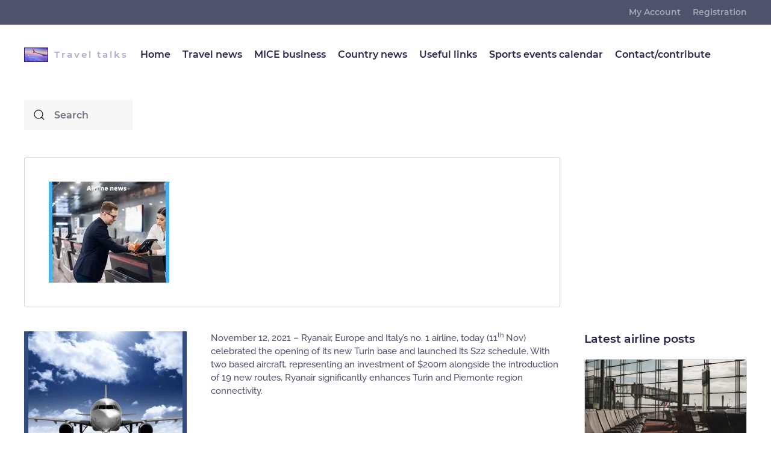

--- FILE ---
content_type: text/html; charset=UTF-8
request_url: https://traveltalksplatform.com/ryanair-opens-in-turin-19-new-routes/
body_size: 16012
content:
<!DOCTYPE html>
<html lang="en-US" prefix="og: https://ogp.me/ns#">
<head>
<meta charset="UTF-8">
<meta http-equiv="X-UA-Compatible" content="IE=edge">
<meta name="viewport" content="width=device-width, initial-scale=1">
<link rel="shortcut icon" href="/wp-content/uploads/2021/06/travel-talks-platform.jpg">
<link rel="apple-touch-icon" href="/wp-content/themes/yootheme/vendor/yootheme/theme-wordpress/assets/images/apple-touch-icon.png">
<link rel="pingback" href="https://traveltalksplatform.com/xmlrpc.php">
<style>img:is([sizes="auto" i], [sizes^="auto," i]){contain-intrinsic-size:3000px 1500px}</style>
<title>Ryanair opens in Turin - 19 new routes - Travel Talks Platform</title>
<meta name="description" content="Ryanair opens in Turin - November 12, 2021 - Ryanair, Europe and Italy&#039;s no. 1 airline, today (11 th Nov) celebrated the opening of its new Turin base and launched its S22 schedule...."/>
<meta name="robots" content="index, follow, max-snippet:-1, max-video-preview:-1, max-image-preview:large"/>
<link rel="canonical" href="https://traveltalksplatform.com/ryanair-opens-in-turin-19-new-routes/"/>
<meta property="og:locale" content="en_US"/>
<meta property="og:type" content="article"/>
<meta property="og:title" content="Ryanair opens in Turin - 19 new routes - Travel Talks Platform"/>
<meta property="og:description" content="Ryanair opens in Turin - November 12, 2021 - Ryanair, Europe and Italy&#039;s no. 1 airline, today (11 th Nov) celebrated the opening of its new Turin base and launched its S22 schedule...."/>
<meta property="og:url" content="https://traveltalksplatform.com/ryanair-opens-in-turin-19-new-routes/"/>
<meta property="og:site_name" content="Travel Talks Platform"/>
<meta property="article:tag" content="agadir"/>
<meta property="article:tag" content="airline"/>
<meta property="article:tag" content="billund"/>
<meta property="article:tag" content="budapest"/>
<meta property="article:tag" content="croatia"/>
<meta property="article:tag" content="home"/>
<meta property="article:tag" content="hungary"/>
<meta property="article:tag" content="israel"/>
<meta property="article:tag" content="italy"/>
<meta property="article:tag" content="malaga"/>
<meta property="article:tag" content="marrakech"/>
<meta property="article:tag" content="morocco"/>
<meta property="article:tag" content="poland"/>
<meta property="article:tag" content="ryanair"/>
<meta property="article:tag" content="scandinavia"/>
<meta property="article:tag" content="scotland"/>
<meta property="article:tag" content="seville"/>
<meta property="article:tag" content="spain"/>
<meta property="article:tag" content="telaviv"/>
<meta property="article:tag" content="Travel news"/>
<meta property="article:tag" content="turin"/>
<meta property="article:tag" content="zadar"/>
<meta property="article:section" content="Airline"/>
<meta property="og:updated_time" content="2021-11-16T10:09:51+00:00"/>
<meta property="og:image" content="https://traveltalksplatform.com/wp-content/uploads/2021/10/ryanair-airline.jpg"/>
<meta property="og:image:secure_url" content="https://traveltalksplatform.com/wp-content/uploads/2021/10/ryanair-airline.jpg"/>
<meta property="og:image:width" content="400"/>
<meta property="og:image:height" content="267"/>
<meta property="og:image:alt" content="ryanair opens in Turin"/>
<meta property="og:image:type" content="image/jpeg"/>
<meta property="article:published_time" content="2021-11-12T09:14:50+00:00"/>
<meta property="article:modified_time" content="2021-11-16T10:09:51+00:00"/>
<meta name="twitter:card" content="summary_large_image"/>
<meta name="twitter:title" content="Ryanair opens in Turin - 19 new routes - Travel Talks Platform"/>
<meta name="twitter:description" content="Ryanair opens in Turin - November 12, 2021 - Ryanair, Europe and Italy&#039;s no. 1 airline, today (11 th Nov) celebrated the opening of its new Turin base and launched its S22 schedule...."/>
<meta name="twitter:image" content="https://traveltalksplatform.com/wp-content/uploads/2021/10/ryanair-airline.jpg"/>
<meta name="twitter:label1" content="Written by"/>
<meta name="twitter:data1" content="Traveltalksteam"/>
<meta name="twitter:label2" content="Time to read"/>
<meta name="twitter:data2" content="3 minutes"/>
<script type="application/ld+json" class="rank-math-schema-pro">{"@context":"https://schema.org","@graph":[{"@type":"Organization","@id":"https://traveltalksplatform.com/#organization","name":"e-motions international","url":"https://traveltalksplatform.com","logo":{"@type":"ImageObject","@id":"https://traveltalksplatform.com/#logo","url":"https://traveltalksplatform.com/wp-content/uploads/2021/07/traveltalksplatformwithborder-small.jpg","contentUrl":"https://traveltalksplatform.com/wp-content/uploads/2021/07/traveltalksplatformwithborder-small.jpg","caption":"e-motions international","inLanguage":"en-US","width":"200","height":"119"}},{"@type":"WebSite","@id":"https://traveltalksplatform.com/#website","url":"https://traveltalksplatform.com","name":"e-motions international","publisher":{"@id":"https://traveltalksplatform.com/#organization"},"inLanguage":"en-US"},{"@type":"ImageObject","@id":"https://traveltalksplatform.com/wp-content/uploads/2021/10/ryanair-airline.jpg","url":"https://traveltalksplatform.com/wp-content/uploads/2021/10/ryanair-airline.jpg","width":"400","height":"267","inLanguage":"en-US"},{"@type":"WebPage","@id":"https://traveltalksplatform.com/ryanair-opens-in-turin-19-new-routes/#webpage","url":"https://traveltalksplatform.com/ryanair-opens-in-turin-19-new-routes/","name":"Ryanair opens in Turin - 19 new routes - Travel Talks Platform","datePublished":"2021-11-12T09:14:50+00:00","dateModified":"2021-11-16T10:09:51+00:00","isPartOf":{"@id":"https://traveltalksplatform.com/#website"},"primaryImageOfPage":{"@id":"https://traveltalksplatform.com/wp-content/uploads/2021/10/ryanair-airline.jpg"},"inLanguage":"en-US"},{"@type":"Person","@id":"https://traveltalksplatform.com/author/frankieg2admin/","name":"Traveltalksteam","url":"https://traveltalksplatform.com/author/frankieg2admin/","image":{"@type":"ImageObject","@id":"https://secure.gravatar.com/avatar/e62b2ba842c7444854b579fdbd1a5c64?s=96&amp;d=mm&amp;r=g","url":"https://secure.gravatar.com/avatar/e62b2ba842c7444854b579fdbd1a5c64?s=96&amp;d=mm&amp;r=g","caption":"Traveltalksteam","inLanguage":"en-US"},"sameAs":["https://traveltalksplatform.com"],"worksFor":{"@id":"https://traveltalksplatform.com/#organization"}},{"@type":"NewsArticle","headline":"Ryanair opens in Turin - 19 new routes - Travel Talks Platform","keywords":"ryanair opens in Turin,travel,travel news","datePublished":"2021-11-12T09:14:50+00:00","dateModified":"2021-11-16T10:09:51+00:00","articleSection":"Airline, Destination news","author":{"@id":"https://traveltalksplatform.com/author/frankieg2admin/","name":"Traveltalksteam"},"publisher":{"@id":"https://traveltalksplatform.com/#organization"},"description":"Ryanair opens in Turin - November 12, 2021 - Ryanair, Europe and Italy&#039;s no. 1 airline, today (11 th Nov) celebrated the opening of its new Turin base and launched its S22 schedule....","copyrightYear":"2021","copyrightHolder":{"@id":"https://traveltalksplatform.com/#organization"},"name":"Ryanair opens in Turin - 19 new routes - Travel Talks Platform","@id":"https://traveltalksplatform.com/ryanair-opens-in-turin-19-new-routes/#richSnippet","isPartOf":{"@id":"https://traveltalksplatform.com/ryanair-opens-in-turin-19-new-routes/#webpage"},"image":{"@id":"https://traveltalksplatform.com/wp-content/uploads/2021/10/ryanair-airline.jpg"},"inLanguage":"en-US","mainEntityOfPage":{"@id":"https://traveltalksplatform.com/ryanair-opens-in-turin-19-new-routes/#webpage"}}]}</script>
<link rel="alternate" type="application/rss+xml" title="Travel Talks Platform &raquo; Feed" href="https://traveltalksplatform.com/feed/"/>
<link rel="alternate" type="application/rss+xml" title="Travel Talks Platform &raquo; Comments Feed" href="https://traveltalksplatform.com/comments/feed/"/>
<link rel="alternate" type="application/rss+xml" title="Travel Talks Platform &raquo; Ryanair opens in Turin &#8211; 19 new routes Comments Feed" href="https://traveltalksplatform.com/ryanair-opens-in-turin-19-new-routes/feed/"/>
<link rel="stylesheet" type="text/css" href="//traveltalksplatform.com/wp-content/cache/wpfc-minified/kq7hxsur/fjjbp.css" media="all"/>
<style id='classic-theme-styles-inline-css'>.wp-block-button__link{color:#fff;background-color:#32373c;border-radius:9999px;box-shadow:none;text-decoration:none;padding:calc(.667em + 2px) calc(1.333em + 2px);font-size:1.125em}.wp-block-file__button{background:#32373c;color:#fff;text-decoration:none}</style>
<style id='global-styles-inline-css'>:root{--wp--preset--aspect-ratio--square:1;--wp--preset--aspect-ratio--4-3:4/3;--wp--preset--aspect-ratio--3-4:3/4;--wp--preset--aspect-ratio--3-2:3/2;--wp--preset--aspect-ratio--2-3:2/3;--wp--preset--aspect-ratio--16-9:16/9;--wp--preset--aspect-ratio--9-16:9/16;--wp--preset--color--black:#000000;--wp--preset--color--cyan-bluish-gray:#abb8c3;--wp--preset--color--white:#ffffff;--wp--preset--color--pale-pink:#f78da7;--wp--preset--color--vivid-red:#cf2e2e;--wp--preset--color--luminous-vivid-orange:#ff6900;--wp--preset--color--luminous-vivid-amber:#fcb900;--wp--preset--color--light-green-cyan:#7bdcb5;--wp--preset--color--vivid-green-cyan:#00d084;--wp--preset--color--pale-cyan-blue:#8ed1fc;--wp--preset--color--vivid-cyan-blue:#0693e3;--wp--preset--color--vivid-purple:#9b51e0;--wp--preset--gradient--vivid-cyan-blue-to-vivid-purple:linear-gradient(135deg,rgba(6,147,227,1) 0%,rgb(155,81,224) 100%);--wp--preset--gradient--light-green-cyan-to-vivid-green-cyan:linear-gradient(135deg,rgb(122,220,180) 0%,rgb(0,208,130) 100%);--wp--preset--gradient--luminous-vivid-amber-to-luminous-vivid-orange:linear-gradient(135deg,rgba(252,185,0,1) 0%,rgba(255,105,0,1) 100%);--wp--preset--gradient--luminous-vivid-orange-to-vivid-red:linear-gradient(135deg,rgba(255,105,0,1) 0%,rgb(207,46,46) 100%);--wp--preset--gradient--very-light-gray-to-cyan-bluish-gray:linear-gradient(135deg,rgb(238,238,238) 0%,rgb(169,184,195) 100%);--wp--preset--gradient--cool-to-warm-spectrum:linear-gradient(135deg,rgb(74,234,220) 0%,rgb(151,120,209) 20%,rgb(207,42,186) 40%,rgb(238,44,130) 60%,rgb(251,105,98) 80%,rgb(254,248,76) 100%);--wp--preset--gradient--blush-light-purple:linear-gradient(135deg,rgb(255,206,236) 0%,rgb(152,150,240) 100%);--wp--preset--gradient--blush-bordeaux:linear-gradient(135deg,rgb(254,205,165) 0%,rgb(254,45,45) 50%,rgb(107,0,62) 100%);--wp--preset--gradient--luminous-dusk:linear-gradient(135deg,rgb(255,203,112) 0%,rgb(199,81,192) 50%,rgb(65,88,208) 100%);--wp--preset--gradient--pale-ocean:linear-gradient(135deg,rgb(255,245,203) 0%,rgb(182,227,212) 50%,rgb(51,167,181) 100%);--wp--preset--gradient--electric-grass:linear-gradient(135deg,rgb(202,248,128) 0%,rgb(113,206,126) 100%);--wp--preset--gradient--midnight:linear-gradient(135deg,rgb(2,3,129) 0%,rgb(40,116,252) 100%);--wp--preset--font-size--small:13px;--wp--preset--font-size--medium:20px;--wp--preset--font-size--large:36px;--wp--preset--font-size--x-large:42px;--wp--preset--spacing--20:0.44rem;--wp--preset--spacing--30:0.67rem;--wp--preset--spacing--40:1rem;--wp--preset--spacing--50:1.5rem;--wp--preset--spacing--60:2.25rem;--wp--preset--spacing--70:3.38rem;--wp--preset--spacing--80:5.06rem;--wp--preset--shadow--natural:6px 6px 9px rgba(0, 0, 0, 0.2);--wp--preset--shadow--deep:12px 12px 50px rgba(0, 0, 0, 0.4);--wp--preset--shadow--sharp:6px 6px 0px rgba(0, 0, 0, 0.2);--wp--preset--shadow--outlined:6px 6px 0px -3px rgba(255, 255, 255, 1), 6px 6px rgba(0, 0, 0, 1);--wp--preset--shadow--crisp:6px 6px 0px rgba(0, 0, 0, 1);}:where(.is-layout-flex){gap:0.5em;}:where(.is-layout-grid){gap:0.5em;}body .is-layout-flex{display:flex;}.is-layout-flex{flex-wrap:wrap;align-items:center;}.is-layout-flex > :is(*, div){margin:0;}body .is-layout-grid{display:grid;}.is-layout-grid > :is(*, div){margin:0;}:where(.wp-block-columns.is-layout-flex){gap:2em;}:where(.wp-block-columns.is-layout-grid){gap:2em;}:where(.wp-block-post-template.is-layout-flex){gap:1.25em;}:where(.wp-block-post-template.is-layout-grid){gap:1.25em;}.has-black-color{color:var(--wp--preset--color--black) !important;}.has-cyan-bluish-gray-color{color:var(--wp--preset--color--cyan-bluish-gray) !important;}.has-white-color{color:var(--wp--preset--color--white) !important;}.has-pale-pink-color{color:var(--wp--preset--color--pale-pink) !important;}.has-vivid-red-color{color:var(--wp--preset--color--vivid-red) !important;}.has-luminous-vivid-orange-color{color:var(--wp--preset--color--luminous-vivid-orange) !important;}.has-luminous-vivid-amber-color{color:var(--wp--preset--color--luminous-vivid-amber) !important;}.has-light-green-cyan-color{color:var(--wp--preset--color--light-green-cyan) !important;}.has-vivid-green-cyan-color{color:var(--wp--preset--color--vivid-green-cyan) !important;}.has-pale-cyan-blue-color{color:var(--wp--preset--color--pale-cyan-blue) !important;}.has-vivid-cyan-blue-color{color:var(--wp--preset--color--vivid-cyan-blue) !important;}.has-vivid-purple-color{color:var(--wp--preset--color--vivid-purple) !important;}.has-black-background-color{background-color:var(--wp--preset--color--black) !important;}.has-cyan-bluish-gray-background-color{background-color:var(--wp--preset--color--cyan-bluish-gray) !important;}.has-white-background-color{background-color:var(--wp--preset--color--white) !important;}.has-pale-pink-background-color{background-color:var(--wp--preset--color--pale-pink) !important;}.has-vivid-red-background-color{background-color:var(--wp--preset--color--vivid-red) !important;}.has-luminous-vivid-orange-background-color{background-color:var(--wp--preset--color--luminous-vivid-orange) !important;}.has-luminous-vivid-amber-background-color{background-color:var(--wp--preset--color--luminous-vivid-amber) !important;}.has-light-green-cyan-background-color{background-color:var(--wp--preset--color--light-green-cyan) !important;}.has-vivid-green-cyan-background-color{background-color:var(--wp--preset--color--vivid-green-cyan) !important;}.has-pale-cyan-blue-background-color{background-color:var(--wp--preset--color--pale-cyan-blue) !important;}.has-vivid-cyan-blue-background-color{background-color:var(--wp--preset--color--vivid-cyan-blue) !important;}.has-vivid-purple-background-color{background-color:var(--wp--preset--color--vivid-purple) !important;}.has-black-border-color{border-color:var(--wp--preset--color--black) !important;}.has-cyan-bluish-gray-border-color{border-color:var(--wp--preset--color--cyan-bluish-gray) !important;}.has-white-border-color{border-color:var(--wp--preset--color--white) !important;}.has-pale-pink-border-color{border-color:var(--wp--preset--color--pale-pink) !important;}.has-vivid-red-border-color{border-color:var(--wp--preset--color--vivid-red) !important;}.has-luminous-vivid-orange-border-color{border-color:var(--wp--preset--color--luminous-vivid-orange) !important;}.has-luminous-vivid-amber-border-color{border-color:var(--wp--preset--color--luminous-vivid-amber) !important;}.has-light-green-cyan-border-color{border-color:var(--wp--preset--color--light-green-cyan) !important;}.has-vivid-green-cyan-border-color{border-color:var(--wp--preset--color--vivid-green-cyan) !important;}.has-pale-cyan-blue-border-color{border-color:var(--wp--preset--color--pale-cyan-blue) !important;}.has-vivid-cyan-blue-border-color{border-color:var(--wp--preset--color--vivid-cyan-blue) !important;}.has-vivid-purple-border-color{border-color:var(--wp--preset--color--vivid-purple) !important;}.has-vivid-cyan-blue-to-vivid-purple-gradient-background{background:var(--wp--preset--gradient--vivid-cyan-blue-to-vivid-purple) !important;}.has-light-green-cyan-to-vivid-green-cyan-gradient-background{background:var(--wp--preset--gradient--light-green-cyan-to-vivid-green-cyan) !important;}.has-luminous-vivid-amber-to-luminous-vivid-orange-gradient-background{background:var(--wp--preset--gradient--luminous-vivid-amber-to-luminous-vivid-orange) !important;}.has-luminous-vivid-orange-to-vivid-red-gradient-background{background:var(--wp--preset--gradient--luminous-vivid-orange-to-vivid-red) !important;}.has-very-light-gray-to-cyan-bluish-gray-gradient-background{background:var(--wp--preset--gradient--very-light-gray-to-cyan-bluish-gray) !important;}.has-cool-to-warm-spectrum-gradient-background{background:var(--wp--preset--gradient--cool-to-warm-spectrum) !important;}.has-blush-light-purple-gradient-background{background:var(--wp--preset--gradient--blush-light-purple) !important;}.has-blush-bordeaux-gradient-background{background:var(--wp--preset--gradient--blush-bordeaux) !important;}.has-luminous-dusk-gradient-background{background:var(--wp--preset--gradient--luminous-dusk) !important;}.has-pale-ocean-gradient-background{background:var(--wp--preset--gradient--pale-ocean) !important;}.has-electric-grass-gradient-background{background:var(--wp--preset--gradient--electric-grass) !important;}.has-midnight-gradient-background{background:var(--wp--preset--gradient--midnight) !important;}.has-small-font-size{font-size:var(--wp--preset--font-size--small) !important;}.has-medium-font-size{font-size:var(--wp--preset--font-size--medium) !important;}.has-large-font-size{font-size:var(--wp--preset--font-size--large) !important;}.has-x-large-font-size{font-size:var(--wp--preset--font-size--x-large) !important;}:where(.wp-block-post-template.is-layout-flex){gap:1.25em;}:where(.wp-block-post-template.is-layout-grid){gap:1.25em;}:where(.wp-block-columns.is-layout-flex){gap:2em;}:where(.wp-block-columns.is-layout-grid){gap:2em;}:root :where(.wp-block-pullquote){font-size:1.5em;line-height:1.6;}</style>
<style>.cff_owl-carousel .cff_owl-wrapper:after{content:".";display:block;clear:both;visibility:hidden;line-height:0;height:0;}
.cff_owl-carousel{position:relative;width:100%;-ms-touch-action:pan-y;}
.cff_owl-carousel .cff_owl-wrapper{display:none;position:relative;-webkit-transform:translate3d(0px, 0px, 0px);}
.cff_owl-carousel .cff_owl-wrapper-outer{overflow:hidden;position:relative;width:100%;}
.cff_owl-carousel .cff_owl-wrapper-outer.autoHeight{-webkit-transition:height 500ms ease-in-out;-moz-transition:height 500ms ease-in-out;-ms-transition:height 500ms ease-in-out;-o-transition:height 500ms ease-in-out;transition:height 500ms ease-in-out;}
.cff-carousel{visibility:hidden;}
.cff_owl-carousel .cff_owl-item{float:left;}
.cff_owl-theme .cff_owl-pagination{display:inline-block;}
.cff_owl-controls .cff_owl-page, .cff_owl-controls .cff_owl-buttons div, .cff_carousel_arrows_pag .cff_owl-prev, .cff_carousel_arrows_pag .cff_owl-next{cursor:pointer;}
.cff_owl-controls{-webkit-user-select:none;-khtml-user-select:none;-moz-user-select:none;-ms-user-select:none;user-select:none;-webkit-tap-highlight-color:rgba(0, 0, 0, 0);}
.cff_owl-carousel  .cff_owl-wrapper, .cff_owl-carousel  .cff_owl-item{-webkit-backface-visibility:hidden;-moz-backface-visibility:hidden;-ms-backface-visibility:hidden;-webkit-transform:translate3d(0,0,0);-moz-transform:translate3d(0,0,0);-ms-transform:translate3d(0,0,0);}
.cff_owl-theme .cff_owl-controls{margin-top:10px;text-align:center;}
.cff_owl-theme .cff_owl-controls .cff_owl-buttons div, .cff_carousel_arrows_pag .cff_owl-prev, .cff_carousel_arrows_pag .cff_owl-next{color:#FFF;display:inline-block;zoom:1;*display:inline;margin:5px;padding:0;filter:Alpha(Opacity=25);opacity:0.25;}
.cff_carousel_arrows_pag .cff_owl-prev, .cff_carousel_arrows_pag .cff_owl-next{width:30px;height:30px;font-size:12px;-webkit-border-radius:30px;-moz-border-radius:30px;border-radius:30px;background:#000;box-shadow:0 0 1px 0 rgba(255,255,255,0.8);-moz-box-shadow:0 0 1px 0 rgba(255,255,255,0.8);-webkit-box-shadow:0 0 1px 0 rgba(255,255,255,0.8);}
.cff_carousel_arrows_pag .cff_owl-prev, .cff_carousel_arrows_pag .cff_owl-next{position:relative;top:-5px;}
.cff_owl-theme .cff_owl-controls.clickable .cff_owl-buttons div:hover, .cff_carousel_arrows_pag .cff_owl-prev:hover, .cff_carousel_arrows_pag .cff_owl-next:hover{filter:Alpha(Opacity=100);opacity:1;text-decoration:none;}
.cff_carousel_arrows_pag .cff_owl-prev, .cff_carousel_arrows_pag .cff_owl-next{display:inline-block;}
.cff_owl-theme .cff_owl-controls .cff_owl-page{display:inline-block;zoom:1;*display:inline;vertical-align:middle;}
.cff_owl-theme .cff_owl-controls .cff_owl-page span{display:block;width:12px;height:12px;margin:5px 7px;filter:Alpha(Opacity=25);opacity:0.25;-webkit-border-radius:20px;-moz-border-radius:20px;border-radius:20px;background:#000;box-shadow:0 0 1px 0 rgba(255,255,255,0.8);-moz-box-shadow:0 0 1px 0 rgba(255,255,255,0.8);-webkit-box-shadow:0 0 1px 0 rgba(255,255,255,0.8);}
.cff_owl-theme .cff_owl-controls .cff_owl-page.active span, .cff_owl-theme .cff_owl-controls.clickable .cff_owl-page:hover span{filter:Alpha(Opacity=100);opacity:0.5;}
.cff_owl-theme .cff_owl-controls .cff_owl-page span.cff_owl-numbers{height:auto;width:auto;color:#FFF;padding:2px 10px;font-size:12px;-webkit-border-radius:30px;-moz-border-radius:30px;border-radius:30px;}
.cff_owl-theme .cff_owl-buttons > div.onhover{position:absolute;top:0;bottom:0;width:40px;padding:0;background:rgba(0,0,0,0);}
.cff_owl-theme .cff_owl-prev.onhover{left:0;}
.cff_owl-theme .cff_owl-next.onhover{right:0;}
.cff_owl-theme .cff_owl-buttons > div.onhover i{position:absolute;width:30px;height:30px;top:50%;background:#000;color:#fff;margin:-15px 0 5px 0;padding:0;font-size:12px;-webkit-border-radius:30px;-moz-border-radius:30px;border-radius:30px;filter:Alpha(Opacity=50);opacity:0.5;box-shadow:0 0 1px 0 rgba(255,255,255,0.8);-moz-box-shadow:0 0 1px 0 rgba(255,255,255,0.8);-webkit-box-shadow:0 0 1px 0 rgba(255,255,255,0.8);}
.cff_owl-theme .cff_owl-buttons > div.onhover i:hover{opacity:1;}
.cff_owl-theme .cff_owl-buttons .fa:before, .cff_carousel_arrows_pag .cff_owl-prev .fa:before, .cff_carousel_arrows_pag .cff_owl-next .fa:before{position:absolute;top:50%;left:50%;margin:-5px 0 0 -5px;}
.cff_owl-theme .cff_owl-next .fa:before{margin:-5px 0 0 -3px;}
.cff_owl-theme .cff_owl-prev.onhover i{left:10px;padding-right:3px;}
.cff_owl-theme .cff_owl-next.onhover i{right:10px;padding-left:1px;}
.cff_owl-theme .cff-comment-attachment, .cff_owl-theme .cff-comment-replies-box{max-width:100%;}
.cff-carousel .cff_owl-item > div{width:100% !important;}
.cff-carousel .cff-post-links{max-width:100%;}
.cff-carousel .cff-item{box-sizing:border-box;}
.cff-carousel .cff_carousel-more{display:block;position:relative;clear:both;width:100%;background:none;color:#333;text-align:center;padding:0;height:20px;border:none;border-radius:0;border-top:1px solid rgba(0,0,0,0.5);margin-top:0;background:#000;filter:Alpha(Opacity=25);opacity:0.25;color:#fff;padding:0;border:none;margin-top:0;height:auto;}
.cff-carousel .cff_carousel-more:hover, .cff-carousel .cff_carousel-more:focus{filter:Alpha(Opacity=50);opacity:0.5;}
.cff-carousel .cff_carousel-more .fa-caret-down{font-size:50px;line-height:1;padding:0;position:relative;top:-19px;}
#cff.cff-carousel .cff-album-item{margin-bottom:0;}
#cff.cff-carousel .cff-space .cff-item{padding:10px !important;}
#cff.cff-carousel .cff-space{padding:0 10px !important;-webkit-box-sizing:border-box;-moz-box-sizing:border-box;box-sizing:border-box;}
#cff.cff-carousel .cff_carousel_arrows_pag .cff_owl-buttons{display:inline-block;}
#cff.cff-carousel .cff_carousel_arrows_pag .cff-left .cff_owl-next,
#cff.cff-carousel .cff_carousel_arrows_pag .cff_owl-prev{display:none;}
#cff.cff-carousel .cff_carousel_arrows_pag .cff-left .cff_owl-prev{display:block;}#ez-toc-container{background:#f9f9f9;border:1px solid #aaa;border-radius:4px;box-shadow:0 1px 1px rgba(0,0,0,.05);display:table;margin-bottom:1em;padding:10px;position:relative;width:auto}div.ez-toc-widget-container{padding:0;position:relative}#ez-toc-container.ez-toc-light-blue{background:#edf6ff}#ez-toc-container.ez-toc-white{background:#fff}#ez-toc-container.ez-toc-black{background:#000}#ez-toc-container.ez-toc-transparent{background:none transparent}div.ez-toc-widget-container ul{display:block}div.ez-toc-widget-container li{border:none;padding:0}div.ez-toc-widget-container ul.ez-toc-list{padding:10px}#ez-toc-container ul ul,.ez-toc div.ez-toc-widget-container ul ul{margin-left:1.5em}#ez-toc-container li,#ez-toc-container ul{margin:0;padding:0}#ez-toc-container li,#ez-toc-container ul,#ez-toc-container ul li,div.ez-toc-widget-container,div.ez-toc-widget-container li{background:0 0;list-style:none none;line-height:1.6;margin:0;overflow:hidden;z-index:1}#ez-toc-container p.ez-toc-title{text-align:left;line-height:1.45;margin:0;padding:0}.ez-toc-title-container{display:table;width:100%}.ez-toc-title,.ez-toc-title-toggle{display:table-cell;text-align:left;vertical-align:middle}#ez-toc-container.ez-toc-black p.ez-toc-title{color:#fff}#ez-toc-container div.ez-toc-title-container+ul.ez-toc-list{margin-top:1em}.ez-toc-wrap-left{float:left;margin-right:10px}.ez-toc-wrap-right{float:right;margin-left:10px}#ez-toc-container a{color:#444;box-shadow:none;text-decoration:none;text-shadow:none}#ez-toc-container a:visited{color:#9f9f9f}#ez-toc-container a:hover{text-decoration:underline}#ez-toc-container.ez-toc-black a{color:#fff}#ez-toc-container.ez-toc-black a:visited{color:#fff}#ez-toc-container a.ez-toc-toggle{color:#444}#ez-toc-container.counter-flat ul,#ez-toc-container.counter-hierarchy ul,.ez-toc-widget-container.counter-flat ul,.ez-toc-widget-container.counter-hierarchy ul{counter-reset:item}#ez-toc-container.counter-numeric li,.ez-toc-widget-container.counter-numeric li{list-style-type:decimal;list-style-position:inside}#ez-toc-container.counter-decimal ul.ez-toc-list li a::before,.ez-toc-widget-container.counter-decimal ul.ez-toc-list li a::before{content:counters(item, ".") ". ";display:inline-block;counter-increment:item;margin-right:.2em}#ez-toc-container.counter-roman li a::before,.ez-toc-widget-container.counter-roman ul.ez-toc-list li a::before{content:counters(item, ".", upper-roman) ". ";counter-increment:item}.ez-toc-widget-container ul.ez-toc-list li::before{content:' ';position:absolute;left:0;right:0;height:30px;line-height:30px;z-index:-1}.ez-toc-widget-container ul.ez-toc-list li.active::before{background-color:#ededed}.ez-toc-widget-container li.active>a{font-weight:900}.ez-toc-btn{display:inline-block;padding:6px 12px;margin-bottom:0;font-size:14px;font-weight:400;line-height:1.428571429;text-align:center;white-space:nowrap;vertical-align:middle;cursor:pointer;background-image:none;border:1px solid transparent;border-radius:4px;-webkit-user-select:none;-moz-user-select:none;-ms-user-select:none;-o-user-select:none;user-select:none}.ez-toc-btn:focus{outline:thin dotted #333;outline:5px auto -webkit-focus-ring-color;outline-offset:-2px}.ez-toc-btn:focus,.ez-toc-btn:hover{color:#333;text-decoration:none}.ez-toc-btn.active,.ez-toc-btn:active{background-image:none;outline:0;box-shadow:inset 0 3px 5px rgba(0,0,0,.125)}.ez-toc-btn-default{color:#333;background-color:#fff;border-color:#ccc}.ez-toc-btn-default.active,.ez-toc-btn-default:active,.ez-toc-btn-default:focus,.ez-toc-btn-default:hover{color:#333;background-color:#ebebeb;border-color:#adadad}.ez-toc-btn-default.active,.ez-toc-btn-default:active{background-image:none}.ez-toc-btn-sm,.ez-toc-btn-xs{padding:5px 10px;font-size:12px;line-height:1.5;border-radius:3px}.ez-toc-btn-xs{padding:1px 5px}.ez-toc-btn-default{text-shadow:0 -1px 0 rgba(0,0,0,.2);box-shadow:inset 0 1px 0 rgba(255,255,255,.15),0 1px 1px rgba(0,0,0,.075)}.ez-toc-btn-default:active{box-shadow:inset 0 3px 5px rgba(0,0,0,.125)}.btn.active,.ez-toc-btn:active{background-image:none}.ez-toc-btn-default{text-shadow:0 1px 0 #fff;background-image:linear-gradient(to bottom,#fff 0,#e0e0e0 100%);background-repeat:repeat-x;border-color:#dbdbdb;border-color:#ccc}.ez-toc-btn-default:focus,.ez-toc-btn-default:hover{background-color:#e0e0e0;background-position:0 -15px}.ez-toc-btn-default.active,.ez-toc-btn-default:active{background-color:#e0e0e0;border-color:#dbdbdb}.ez-toc-pull-right{float:right!important;margin-left:10px}.ez-toc-glyphicon{position:relative;top:1px;display:inline-block;font-family:'Glyphicons Halflings';-webkit-font-smoothing:antialiased;font-style:normal;font-weight:400;line-height:1;-moz-osx-font-smoothing:grayscale}.ez-toc-glyphicon:empty{width:1em}.ez-toc-toggle i.ez-toc-glyphicon{font-size:16px;margin-left:2px}[class*=ez-toc-icon-]{font-family:ez-toc-icomoon!important;speak:none;font-style:normal;font-weight:400;font-variant:normal;text-transform:none;line-height:1;-webkit-font-smoothing:antialiased;-moz-osx-font-smoothing:grayscale}.ez-toc-icon-toggle:before{content:"\e87a"}</style>
<style id='ez-toc-inline-css'>div#ez-toc-container .ez-toc-title{font-size:120%;}div#ez-toc-container .ez-toc-title{font-weight:500;}div#ez-toc-container ul li , div#ez-toc-container ul li a{font-size:95%;}div#ez-toc-container ul li , div#ez-toc-container ul li a{font-weight:500;}div#ez-toc-container nav ul ul li{font-size:90%;}
.ez-toc-container-direction{direction:ltr;}.ez-toc-counter ul{counter-reset:item;}.ez-toc-counter nav ul li a::before{content:counters(item, '.', decimal) '. ';display:inline-block;counter-increment:item;flex-grow:0;flex-shrink:0;margin-right:.2em;float:left;}.ez-toc-widget-direction{direction:ltr;}.ez-toc-widget-container ul{counter-reset:item;}.ez-toc-widget-container nav ul li a::before{content:counters(item, '.', decimal) '. ';display:inline-block;counter-increment:item;flex-grow:0;flex-shrink:0;margin-right:.2em;float:left;}</style>
<link rel="stylesheet" type="text/css" href="//traveltalksplatform.com/wp-content/cache/wpfc-minified/sfn87qy/6dsku.css" media="all"/>
<link rel="https://api.w.org/" href="https://traveltalksplatform.com/wp-json/"/><link rel="alternate" title="JSON" type="application/json" href="https://traveltalksplatform.com/wp-json/wp/v2/posts/9012"/><link rel="EditURI" type="application/rsd+xml" title="RSD" href="https://traveltalksplatform.com/xmlrpc.php?rsd"/>
<meta name="generator" content="WordPress 6.7.4"/>
<link rel='shortlink' href='https://traveltalksplatform.com/?p=9012'/>
<link rel="alternate" title="oEmbed (JSON)" type="application/json+oembed" href="https://traveltalksplatform.com/wp-json/oembed/1.0/embed?url=https%3A%2F%2Ftraveltalksplatform.com%2Fryanair-opens-in-turin-19-new-routes%2F"/>
<link rel="alternate" title="oEmbed (XML)" type="text/xml+oembed" href="https://traveltalksplatform.com/wp-json/oembed/1.0/embed?url=https%3A%2F%2Ftraveltalksplatform.com%2Fryanair-opens-in-turin-19-new-routes%2F&#038;format=xml"/>
<script id="google_gtagjs" src="https://www.googletagmanager.com/gtag/js?id=G-5C586Y0G67" async="async"></script>
<style id="wp-custom-css">.uk-logo:after{content:"Travel talks ";font-size:80%;color:#adaad3;height:auto;padding-left:10px;}</style>
<script data-wpfc-render="false">var Wpfcll={s:[],osl:0,scroll:false,i:function(){Wpfcll.ss();window.addEventListener('load',function(){let observer=new MutationObserver(mutationRecords=>{Wpfcll.osl=Wpfcll.s.length;Wpfcll.ss();if(Wpfcll.s.length > Wpfcll.osl){Wpfcll.ls(false);}});observer.observe(document.getElementsByTagName("html")[0],{childList:true,attributes:true,subtree:true,attributeFilter:["src"],attributeOldValue:false,characterDataOldValue:false});Wpfcll.ls(true);});window.addEventListener('scroll',function(){Wpfcll.scroll=true;Wpfcll.ls(false);});window.addEventListener('resize',function(){Wpfcll.scroll=true;Wpfcll.ls(false);});window.addEventListener('click',function(){Wpfcll.scroll=true;Wpfcll.ls(false);});},c:function(e,pageload){var w=document.documentElement.clientHeight || body.clientHeight;var n=0;if(pageload){n=0;}else{n=(w > 800) ? 800:200;n=Wpfcll.scroll ? 800:n;}var er=e.getBoundingClientRect();var t=0;var p=e.parentNode ? e.parentNode:false;if(typeof p.getBoundingClientRect=="undefined"){var pr=false;}else{var pr=p.getBoundingClientRect();}if(er.x==0 && er.y==0){for(var i=0;i < 10;i++){if(p){if(pr.x==0 && pr.y==0){if(p.parentNode){p=p.parentNode;}if(typeof p.getBoundingClientRect=="undefined"){pr=false;}else{pr=p.getBoundingClientRect();}}else{t=pr.top;break;}}};}else{t=er.top;}if(w - t+n > 0){return true;}return false;},r:function(e,pageload){var s=this;var oc,ot;try{oc=e.getAttribute("data-wpfc-original-src");ot=e.getAttribute("data-wpfc-original-srcset");originalsizes=e.getAttribute("data-wpfc-original-sizes");if(s.c(e,pageload)){if(oc || ot){if(e.tagName=="DIV" || e.tagName=="A" || e.tagName=="SPAN"){e.style.backgroundImage="url("+oc+")";e.removeAttribute("data-wpfc-original-src");e.removeAttribute("data-wpfc-original-srcset");e.removeAttribute("onload");}else{if(oc){e.setAttribute('src',oc);}if(ot){e.setAttribute('srcset',ot);}if(originalsizes){e.setAttribute('sizes',originalsizes);}if(e.getAttribute("alt") && e.getAttribute("alt")=="blank"){e.removeAttribute("alt");}e.removeAttribute("data-wpfc-original-src");e.removeAttribute("data-wpfc-original-srcset");e.removeAttribute("data-wpfc-original-sizes");e.removeAttribute("onload");if(e.tagName=="IFRAME"){var y="https://www.youtube.com/embed/";if(navigator.userAgent.match(/\sEdge?\/\d/i)){e.setAttribute('src',e.getAttribute("src").replace(/.+\/templates\/youtube\.html\#/,y));}e.onload=function(){if(typeof window.jQuery !="undefined"){if(jQuery.fn.fitVids){jQuery(e).parent().fitVids({customSelector:"iframe[src]"});}}var s=e.getAttribute("src").match(/templates\/youtube\.html\#(.+)/);if(s){try{var i=e.contentDocument || e.contentWindow;if(i.location.href=="about:blank"){e.setAttribute('src',y+s[1]);}}catch(err){e.setAttribute('src',y+s[1]);}}}}}}else{if(e.tagName=="NOSCRIPT"){if(typeof window.jQuery !="undefined"){if(jQuery(e).attr("data-type")=="wpfc"){e.removeAttribute("data-type");jQuery(e).after(jQuery(e).text());}}}}}}catch(error){console.log(error);console.log("==>",e);}},ss:function(){var i=Array.prototype.slice.call(document.getElementsByTagName("img"));var f=Array.prototype.slice.call(document.getElementsByTagName("iframe"));var d=Array.prototype.slice.call(document.getElementsByTagName("div"));var a=Array.prototype.slice.call(document.getElementsByTagName("a"));var s=Array.prototype.slice.call(document.getElementsByTagName("span"));var n=Array.prototype.slice.call(document.getElementsByTagName("noscript"));this.s=i.concat(f).concat(d).concat(a).concat(s).concat(n);},ls:function(pageload){var s=this;[].forEach.call(s.s,function(e,index){s.r(e,pageload);});}};document.addEventListener('DOMContentLoaded',function(){wpfci();});function wpfci(){Wpfcll.i();}</script>
</head>
<body class="post-template-default single single-post postid-9012 single-format-standard user-registration-page ur-settings-sidebar-show">
<div class="tm-page">
<div class="tm-header-mobile uk-hidden@m">
<div class="uk-navbar-container">
<nav uk-navbar="container: .tm-header-mobile">
<div class="uk-navbar-left">
<a class="uk-navbar-toggle" href="#tm-mobile" uk-toggle>
<div uk-navbar-toggle-icon></div></a></div><div class="uk-navbar-center"> <a href="https://traveltalksplatform.com" class="uk-navbar-item uk-logo"> <img alt src="/wp-content/themes/yootheme/cache/traveltalksplatformwithborder-small-7e27333b.webp" srcset="/wp-content/themes/yootheme/cache/traveltalksplatformwithborder-small-7e27333b.webp 40w, /wp-content/themes/yootheme/cache/traveltalksplatformwithborder-small-7516a61e.webp 80w" sizes="(min-width: 40px) 40px" data-width="40" data-height="24"></a></div></nav></div><div id="tm-mobile" uk-offcanvas mode="slide" overlay>
<div class="uk-offcanvas-bar">
<button class="uk-offcanvas-close" type="button" uk-close></button>
<div class="uk-child-width-1-1" uk-grid>    <div>
<div class="uk-panel"> <ul class="uk-nav uk-nav-default"> <li class="menu-item menu-item-type-custom menu-item-object-custom menu-item-home"><a href="https://traveltalksplatform.com"> Home</a></li> <li class="menu-item menu-item-type-custom menu-item-object-custom menu-item-has-children uk-parent"><a href="https://traveltalksplatform.com/destination-travel-news"> Travel news</a> <ul class="uk-nav-sub"> <li class="menu-item menu-item-type-post_type menu-item-object-page"><a href="https://traveltalksplatform.com/daily-travel-news/"> Daily travel news</a></li> <li class="menu-item menu-item-type-post_type menu-item-object-page"><a href="https://traveltalksplatform.com/activities/"> Activities in each destination</a></li> <li class="menu-item menu-item-type-post_type menu-item-object-page"><a href="https://traveltalksplatform.com/airline-news-2/"> Airline news</a></li> <li class="menu-item menu-item-type-post_type menu-item-object-page"><a href="https://traveltalksplatform.com/cruise-news/"> Cruise news</a></li> <li class="menu-item menu-item-type-post_type menu-item-object-page"><a href="https://traveltalksplatform.com/hotel-news/"> Hotel news</a></li> <li class="menu-item menu-item-type-post_type menu-item-object-page"><a href="https://traveltalksplatform.com/sustainability/"> Sustainability</a></li> <li class="menu-item menu-item-type-post_type menu-item-object-page"><a href="https://traveltalksplatform.com/gossip-travel-news/"> Travel Gossip</a></li> <li class="menu-item menu-item-type-post_type menu-item-object-page"><a href="https://traveltalksplatform.com/recipes-from-around-the-world/"> The best recipes around the world</a></li></ul></li> <li class="menu-item menu-item-type-post_type menu-item-object-page menu-item-has-children uk-parent"><a href="https://traveltalksplatform.com/mice-business/"> MICE business</a> <ul class="uk-nav-sub"> <li class="menu-item menu-item-type-custom menu-item-object-custom menu-item-has-children uk-parent"><a href="https://traveltalksplatform.com/mice-business"> MICE business: news, events and more</a> <ul> <li class="menu-item menu-item-type-post_type menu-item-object-page"><a href="https://traveltalksplatform.com/meeting-industry/"> Meeting industry</a></li> <li class="menu-item menu-item-type-custom menu-item-object-custom"><a href="https://traveltalksplatform.com/wp-content/uploads/2021/07/Role-of-a-DMC.pdf"> The role of a DMC</a></li> <li class="menu-item menu-item-type-post_type menu-item-object-page"><a href="https://traveltalksplatform.com/what-is-mice/"> What is MICE</a></li></ul></li></ul></li> <li class="menu-item menu-item-type-post_type menu-item-object-page menu-item-has-children uk-parent"><a href="https://traveltalksplatform.com/destination-travel-news/"> Country news</a> <ul class="uk-nav-sub"> <li class="menu-item menu-item-type-post_type menu-item-object-page"><a href="https://traveltalksplatform.com/travelnewsabudhabi/"> Abu Dhabi</a></li> <li class="menu-item menu-item-type-post_type menu-item-object-page"><a href="https://traveltalksplatform.com/travel-news-argentina/"> Argentina</a></li> <li class="menu-item menu-item-type-post_type menu-item-object-page"><a href="https://traveltalksplatform.com/armenia-travel-news/"> Armenia</a></li> <li class="menu-item menu-item-type-post_type menu-item-object-page"><a href="https://traveltalksplatform.com/travel-news-austria/"> Austria</a></li> <li class="menu-item menu-item-type-post_type menu-item-object-page"><a href="https://traveltalksplatform.com/azerbaijan-travel-news/"> Azerbaijan</a></li> <li class="menu-item menu-item-type-post_type menu-item-object-page"><a href="https://traveltalksplatform.com/travel-news-australia/"> Australia</a></li> <li class="menu-item menu-item-type-post_type menu-item-object-page"><a href="https://traveltalksplatform.com/bali-travel-news/"> Bali</a></li> <li class="menu-item menu-item-type-post_type menu-item-object-page"><a href="https://traveltalksplatform.com/baltic-travel-news/"> Baltic</a></li> <li class="menu-item menu-item-type-post_type menu-item-object-page"><a href="https://traveltalksplatform.com/belgium-travel-news/"> Belgium</a></li> <li class="menu-item menu-item-type-post_type menu-item-object-page"><a href="https://traveltalksplatform.com/bolivia-travel-news/"> Bolivia</a></li> <li class="menu-item menu-item-type-post_type menu-item-object-page"><a href="https://traveltalksplatform.com/botswana-travel-news/"> Botswana</a></li> <li class="menu-item menu-item-type-post_type menu-item-object-page"><a href="https://traveltalksplatform.com/travel-news-brazil/"> Brazil</a></li> <li class="menu-item menu-item-type-post_type menu-item-object-page"><a href="https://traveltalksplatform.com/budapest-travel-news/"> Budapest</a></li> <li class="menu-item menu-item-type-post_type menu-item-object-page"><a href="https://traveltalksplatform.com/cambodia-travel-news/"> Cambodia</a></li> <li class="menu-item menu-item-type-post_type menu-item-object-page"><a href="https://traveltalksplatform.com/travel-news-canada/"> Canada</a></li> <li class="menu-item menu-item-type-post_type menu-item-object-page"><a href="https://traveltalksplatform.com/travel-news-china/"> China</a></li> <li class="menu-item menu-item-type-post_type menu-item-object-page"><a href="https://traveltalksplatform.com/chile-travel-news/"> Chile</a></li> <li class="menu-item menu-item-type-post_type menu-item-object-page"><a href="https://traveltalksplatform.com/travel-news-colombia/"> Colombia</a></li> <li class="menu-item menu-item-type-post_type menu-item-object-page"><a href="https://traveltalksplatform.com/costa-rica-travel-news/"> Costa Rica</a></li> <li class="menu-item menu-item-type-post_type menu-item-object-page"><a href="https://traveltalksplatform.com/croatia-travel-news/"> Croatia</a></li> <li class="menu-item menu-item-type-post_type menu-item-object-page"><a href="https://traveltalksplatform.com/cyprus-travel-news/"> Cyprus</a></li> <li class="menu-item menu-item-type-post_type menu-item-object-page"><a href="https://traveltalksplatform.com/czech-republic-travel-news/"> Czech Republic</a></li> <li class="menu-item menu-item-type-post_type menu-item-object-page"><a href="https://traveltalksplatform.com/dubai-travel-news/"> Dubai</a></li> <li class="menu-item menu-item-type-post_type menu-item-object-page"><a href="https://traveltalksplatform.com/ecuador-travel-news/"> Ecuador</a></li> <li class="menu-item menu-item-type-post_type menu-item-object-page"><a href="https://traveltalksplatform.com/egypt-travel-news/"> Egypt</a></li> <li class="menu-item menu-item-type-post_type menu-item-object-page"><a href="https://traveltalksplatform.com/finland-travel-news/"> Finland</a></li> <li class="menu-item menu-item-type-post_type menu-item-object-page"><a href="https://traveltalksplatform.com/travel-news-france/"> France</a></li> <li class="menu-item menu-item-type-post_type menu-item-object-page"><a href="https://traveltalksplatform.com/travel-news-germany/"> Germany</a></li> <li class="menu-item menu-item-type-post_type menu-item-object-page"><a href="https://traveltalksplatform.com/travel-news-greece/"> Greece</a></li> <li class="menu-item menu-item-type-post_type menu-item-object-page"><a href="https://traveltalksplatform.com/hong-kong-travel-news/"> Hong Kong</a></li> <li class="menu-item menu-item-type-post_type menu-item-object-page"><a href="https://traveltalksplatform.com/iceland-travel-news/"> Iceland travel news</a></li> <li class="menu-item menu-item-type-post_type menu-item-object-page"><a href="https://traveltalksplatform.com/travel-news-india/"> India</a></li> <li class="menu-item menu-item-type-post_type menu-item-object-page"><a href="https://traveltalksplatform.com/travel-news-ireland/"> Ireland</a></li> <li class="menu-item menu-item-type-post_type menu-item-object-page"><a href="https://traveltalksplatform.com/israel-travel-news/"> Israel</a></li> <li class="menu-item menu-item-type-post_type menu-item-object-page"><a href="https://traveltalksplatform.com/italy-travel-news/"> Italy</a></li> <li class="menu-item menu-item-type-post_type menu-item-object-page"><a href="https://traveltalksplatform.com/japan-travel-news/"> Japan</a></li> <li class="menu-item menu-item-type-post_type menu-item-object-page"><a href="https://traveltalksplatform.com/travel-news-jordan/"> Jordan</a></li> <li class="menu-item menu-item-type-post_type menu-item-object-page"><a href="https://traveltalksplatform.com/travel-news-kazakhstan/"> Kazakhstan</a></li> <li class="menu-item menu-item-type-post_type menu-item-object-page"><a href="https://traveltalksplatform.com/travel-news-kenya/"> Kenya</a></li> <li class="menu-item menu-item-type-post_type menu-item-object-page"><a href="https://traveltalksplatform.com/travel-news-lebanon/"> Lebanon</a></li> <li class="menu-item menu-item-type-post_type menu-item-object-page"><a href="https://traveltalksplatform.com/travel-news-malaysia/"> Malaysia</a></li> <li class="menu-item menu-item-type-post_type menu-item-object-page"><a href="https://traveltalksplatform.com/travel-news-malta/"> Malta</a></li> <li class="menu-item menu-item-type-post_type menu-item-object-page"><a href="https://traveltalksplatform.com/travel-news-mauritius/"> Mauritius</a></li> <li class="menu-item menu-item-type-post_type menu-item-object-page"><a href="https://traveltalksplatform.com/travel-news-mexico/"> Mexico</a></li> <li class="menu-item menu-item-type-post_type menu-item-object-page"><a href="https://traveltalksplatform.com/montenegro-travel-news/"> Montenegro</a></li> <li class="menu-item menu-item-type-post_type menu-item-object-page"><a href="https://traveltalksplatform.com/travel-news-morocco/"> Morocco</a></li> <li class="menu-item menu-item-type-post_type menu-item-object-page"><a href="https://traveltalksplatform.com/namibia-travel-news/"> Namibia</a></li> <li class="menu-item menu-item-type-post_type menu-item-object-page"><a href="https://traveltalksplatform.com/netherlands/"> Netherlands</a></li> <li class="menu-item menu-item-type-post_type menu-item-object-page"><a href="https://traveltalksplatform.com/new-zealand-travel-news/"> New Zealand</a></li> <li class="menu-item menu-item-type-post_type menu-item-object-page"><a href="https://traveltalksplatform.com/oman-2/"> Oman</a></li> <li class="menu-item menu-item-type-post_type menu-item-object-page"><a href="https://traveltalksplatform.com/travel-news-panama/"> Panama</a></li> <li class="menu-item menu-item-type-post_type menu-item-object-page"><a href="https://traveltalksplatform.com/peru-travel-news/"> Peru</a></li> <li class="menu-item menu-item-type-post_type menu-item-object-page"><a href="https://traveltalksplatform.com/travel-news-poland/"> Poland</a></li> <li class="menu-item menu-item-type-post_type menu-item-object-page"><a href="https://traveltalksplatform.com/travel-news-portugal/"> Portugal</a></li> <li class="menu-item menu-item-type-post_type menu-item-object-page"><a href="https://traveltalksplatform.com/russia-travel-news/"> Russia</a></li> <li class="menu-item menu-item-type-post_type menu-item-object-page"><a href="https://traveltalksplatform.com/qatar-travel-news/"> Qatar</a></li> <li class="menu-item menu-item-type-post_type menu-item-object-page"><a href="https://traveltalksplatform.com/saudi-arabia-travel-news/"> Saudi Arabia</a></li> <li class="menu-item menu-item-type-post_type menu-item-object-page"><a href="https://traveltalksplatform.com/travel-news-scandinavia/"> Scandinavia</a></li> <li class="menu-item menu-item-type-post_type menu-item-object-page"><a href="https://traveltalksplatform.com/scotland/"> Scotland</a></li> <li class="menu-item menu-item-type-post_type menu-item-object-page"><a href="https://traveltalksplatform.com/travel-news-senegal/"> Senegal</a></li> <li class="menu-item menu-item-type-post_type menu-item-object-page"><a href="https://traveltalksplatform.com/travel-news-serbia/"> Serbia</a></li> <li class="menu-item menu-item-type-post_type menu-item-object-page"><a href="https://traveltalksplatform.com/singapore-travel-news/"> Singapore</a></li> <li class="menu-item menu-item-type-post_type menu-item-object-page"><a href="https://traveltalksplatform.com/travel-news-slovenia/"> Slovenia</a></li> <li class="menu-item menu-item-type-post_type menu-item-object-page"><a href="https://traveltalksplatform.com/south-africa-travel-news/"> South Africa</a></li> <li class="menu-item menu-item-type-post_type menu-item-object-page"><a href="https://traveltalksplatform.com/travel-news-south-korea/"> Travel news South Korea</a></li> <li class="menu-item menu-item-type-post_type menu-item-object-page"><a href="https://traveltalksplatform.com/spain-travel-news/"> Spain</a></li> <li class="menu-item menu-item-type-post_type menu-item-object-page"><a href="https://traveltalksplatform.com/switzerland/"> Switzerland</a></li> <li class="menu-item menu-item-type-post_type menu-item-object-page"><a href="https://traveltalksplatform.com/travel-news-tanzania/"> Travel news Tanzania and Zanzibar</a></li> <li class="menu-item menu-item-type-post_type menu-item-object-page"><a href="https://traveltalksplatform.com/thailand-travel-news/"> Thailand</a></li> <li class="menu-item menu-item-type-post_type menu-item-object-page"><a href="https://traveltalksplatform.com/travel-news-tunisia/"> Tunisia</a></li> <li class="menu-item menu-item-type-post_type menu-item-object-page"><a href="https://traveltalksplatform.com/travel-news-turkey/"> Turkey</a></li> <li class="menu-item menu-item-type-post_type menu-item-object-page"><a href="https://traveltalksplatform.com/travel-news-ukraine/"> Ukraine</a></li> <li class="menu-item menu-item-type-post_type menu-item-object-page"><a href="https://traveltalksplatform.com/uk-travel-news/"> United Kingdom</a></li> <li class="menu-item menu-item-type-post_type menu-item-object-page menu-item-has-children uk-parent"><a href="https://traveltalksplatform.com/usa-travel-news/"> USA</a> <ul> <li class="menu-item menu-item-type-post_type menu-item-object-page"><a href="https://traveltalksplatform.com/travel-news-chicago/"> Chicago</a></li> <li class="menu-item menu-item-type-post_type menu-item-object-page"><a href="https://traveltalksplatform.com/travel-news-las-vegas/"> Las Vegas</a></li> <li class="menu-item menu-item-type-post_type menu-item-object-page"><a href="https://traveltalksplatform.com/los-angeles/"> Los Angeles</a></li> <li class="menu-item menu-item-type-post_type menu-item-object-page"><a href="https://traveltalksplatform.com/miami/"> Miami</a></li> <li class="menu-item menu-item-type-post_type menu-item-object-page"><a href="https://traveltalksplatform.com/los-angeles/"> Los Angeles</a></li> <li class="menu-item menu-item-type-post_type menu-item-object-page"><a href="https://traveltalksplatform.com/travel-news-new-york/"> New York</a></li></ul></li> <li class="menu-item menu-item-type-post_type menu-item-object-page"><a href="https://traveltalksplatform.com/travel-news-uzbekistan/"> Uzbekistan</a></li> <li class="menu-item menu-item-type-post_type menu-item-object-page"><a href="https://traveltalksplatform.com/travel-news-vietnam/"> Vietnam</a></li> <li class="menu-item menu-item-type-post_type menu-item-object-page"><a href="https://traveltalksplatform.com/west-africa-travel-news/"> West Africa</a></li> <li class="menu-item menu-item-type-post_type menu-item-object-page"><a href="https://traveltalksplatform.com/zambia-and-zimbabwe-travel-news/"> Zambia and Zimbabwe</a></li></ul></li> <li class="menu-item menu-item-type-post_type menu-item-object-page menu-item-has-children uk-parent"><a href="https://traveltalksplatform.com/featured-events/"> Useful links</a> <ul class="uk-nav-sub"> <li class="menu-item menu-item-type-post_type menu-item-object-page"><a href="https://traveltalksplatform.com/activities/"> Activities in each destination</a></li> <li class="menu-item menu-item-type-post_type menu-item-object-page"><a href="https://traveltalksplatform.com/amazing-travel-facts/"> Amazing Travel Facts</a></li> <li class="menu-item menu-item-type-post_type menu-item-object-page"><a href="https://traveltalksplatform.com/recipes-from-around-the-world/"> Best recipes in the world</a></li> <li class="menu-item menu-item-type-post_type menu-item-object-page"><a href="https://traveltalksplatform.com/whereintheworld-2/"> Where in the world</a></li> <li class="menu-item menu-item-type-custom menu-item-object-custom"><a href="http://Climate%20in%20each%20country"> Climate in each country</a></li> <li class="menu-item menu-item-type-custom menu-item-object-custom"><a href="https://www.xe.com/currencyconverter/"> Currency Calculator</a></li> <li class="menu-item menu-item-type-custom menu-item-object-custom"><a href="https://unsplash.com/"> Free destination pictures</a></li> <li class="menu-item menu-item-type-custom menu-item-object-custom"><a href="https://traveltalksplatform.com/latest-travel-advice/"> Latest travel advice per country</a></li> <li class="menu-item menu-item-type-custom menu-item-object-custom"><a href="https://www.worldtravelguide.net/passport-visa/"> Passport and visa information</a></li> <li class="menu-item menu-item-type-custom menu-item-object-custom"><a href="https://www.timeanddate.com/holidays/"> Public holidays in each country</a></li> <li class="menu-item menu-item-type-post_type menu-item-object-page"><a href="https://traveltalksplatform.com/spotlight-3/"> Spotlight on</a></li> <li class="menu-item menu-item-type-custom menu-item-object-custom"><a href="https://www.thetimezoneconverter.com/"> Time zone converter</a></li></ul></li> <li class="menu-item menu-item-type-post_type menu-item-object-page"><a href="https://traveltalksplatform.com/sports-events-calendar/"> Sports events calendar</a></li> <li class="menu-item menu-item-type-post_type menu-item-object-page menu-item-has-children uk-parent"><a href="https://traveltalksplatform.com/contact-me/"> Contact/contribute</a> <ul class="uk-nav-sub"> <li class="menu-item menu-item-type-post_type menu-item-object-page menu-item-has-children uk-parent"><a href="https://traveltalksplatform.com/article/"> Submit</a> <ul> <li class="menu-item menu-item-type-post_type menu-item-object-page"><a href="https://traveltalksplatform.com/article/"> Article</a></li> <li class="menu-item menu-item-type-post_type menu-item-object-page"><a href="https://traveltalksplatform.com/event-2/"> Event</a></li> <li class="menu-item menu-item-type-post_type menu-item-object-page"><a href="https://traveltalksplatform.com/press-release/"> Press release</a></li></ul></li></ul></li></ul></div></div></div></div></div></div><div class="tm-toolbar tm-toolbar-default uk-visible@m">
<div class="uk-container uk-flex uk-flex-middle">
<div class="uk-margin-auto-left">
<div class="uk-grid-medium uk-child-width-auto uk-flex-middle" uk-grid="margin: uk-margin-small-top">
<div>
<div class="uk-panel widget widget_nav_menu" id="nav_menu-2"> <ul class="uk-subnav"> <li class="menu-item menu-item-type-post_type menu-item-object-page"><a href="https://traveltalksplatform.com/my-account/"> My Account</a></li><li class="menu-item menu-item-type-post_type menu-item-object-page"><a href="https://traveltalksplatform.com/registration/"> Registration</a></li></ul></div></div></div></div></div></div><div class="tm-header uk-visible@m" uk-header>
<div uk-sticky media="@m" show-on-up animation="uk-animation-slide-top" cls-active="uk-navbar-sticky" sel-target=".uk-navbar-container">
<div class="uk-navbar-container">
<div class="uk-container">
<nav class="uk-navbar" uk-navbar="{&quot;align&quot;:&quot;left&quot;,&quot;boundary&quot;:&quot;.tm-header .uk-navbar-container&quot;,&quot;boundary-align&quot;:true,&quot;container&quot;:&quot;.tm-header &gt; [uk-sticky]&quot;,&quot;dropbar&quot;:true,&quot;dropbar-anchor&quot;:&quot;!.uk-navbar-container&quot;,&quot;dropbar-mode&quot;:&quot;slide&quot;}">
<div class="uk-navbar-left">
<a href="https://traveltalksplatform.com" class="uk-navbar-item uk-logo">
<img alt src="/wp-content/themes/yootheme/cache/traveltalksplatformwithborder-small-7e27333b.webp" srcset="/wp-content/themes/yootheme/cache/traveltalksplatformwithborder-small-7e27333b.webp 40w, /wp-content/themes/yootheme/cache/traveltalksplatformwithborder-small-7516a61e.webp 80w" sizes="(min-width: 40px) 40px" data-width="40" data-height="24"></a>
<ul class="uk-navbar-nav">
<li class="menu-item menu-item-type-custom menu-item-object-custom menu-item-home"><a href="https://traveltalksplatform.com"> Home</a></li>
<li class="menu-item menu-item-type-custom menu-item-object-custom menu-item-has-children uk-parent"><a href="https://traveltalksplatform.com/destination-travel-news"> Travel news</a>
<div class="uk-navbar-dropdown"><div class="uk-navbar-dropdown-grid uk-child-width-1-1" uk-grid><div><ul class="uk-nav uk-navbar-dropdown-nav"> <li class="menu-item menu-item-type-post_type menu-item-object-page"><a href="https://traveltalksplatform.com/daily-travel-news/"> Daily travel news</a></li> <li class="menu-item menu-item-type-post_type menu-item-object-page"><a href="https://traveltalksplatform.com/activities/"> Activities in each destination</a></li> <li class="menu-item menu-item-type-post_type menu-item-object-page"><a href="https://traveltalksplatform.com/airline-news-2/"> Airline news</a></li> <li class="menu-item menu-item-type-post_type menu-item-object-page"><a href="https://traveltalksplatform.com/cruise-news/"> Cruise news</a></li> <li class="menu-item menu-item-type-post_type menu-item-object-page"><a href="https://traveltalksplatform.com/hotel-news/"> Hotel news</a></li> <li class="menu-item menu-item-type-post_type menu-item-object-page"><a href="https://traveltalksplatform.com/sustainability/"> Sustainability</a></li> <li class="menu-item menu-item-type-post_type menu-item-object-page"><a href="https://traveltalksplatform.com/gossip-travel-news/"> Travel Gossip</a></li> <li class="menu-item menu-item-type-post_type menu-item-object-page"><a href="https://traveltalksplatform.com/recipes-from-around-the-world/"> The best recipes around the world</a></li></ul></div></div></div></li>
<li class="menu-item menu-item-type-post_type menu-item-object-page menu-item-has-children uk-parent"><a href="https://traveltalksplatform.com/mice-business/"> MICE business</a>
<div class="uk-navbar-dropdown"><div class="uk-navbar-dropdown-grid uk-child-width-1-1" uk-grid><div><ul class="uk-nav uk-navbar-dropdown-nav"> <li class="menu-item menu-item-type-custom menu-item-object-custom menu-item-has-children uk-parent"><a href="https://traveltalksplatform.com/mice-business"> MICE business: news, events and more</a> <ul class="uk-nav-sub"> <li class="menu-item menu-item-type-post_type menu-item-object-page"><a href="https://traveltalksplatform.com/meeting-industry/"> Meeting industry</a></li> <li class="menu-item menu-item-type-custom menu-item-object-custom"><a href="https://traveltalksplatform.com/wp-content/uploads/2021/07/Role-of-a-DMC.pdf"> The role of a DMC</a></li> <li class="menu-item menu-item-type-post_type menu-item-object-page"><a href="https://traveltalksplatform.com/what-is-mice/"> What is MICE</a></li></ul></li></ul></div></div></div></li>
<li class="menu-item menu-item-type-post_type menu-item-object-page menu-item-has-children uk-parent"><a href="https://traveltalksplatform.com/destination-travel-news/"> Country news</a>
<div class="uk-navbar-dropdown uk-navbar-dropdown-width-5"><div class="uk-navbar-dropdown-grid uk-child-width-1-5" uk-grid><div><ul class="uk-nav uk-navbar-dropdown-nav"> <li class="menu-item menu-item-type-post_type menu-item-object-page"><a href="https://traveltalksplatform.com/travelnewsabudhabi/"> Abu Dhabi</a></li> <li class="menu-item menu-item-type-post_type menu-item-object-page"><a href="https://traveltalksplatform.com/travel-news-argentina/"> Argentina</a></li> <li class="menu-item menu-item-type-post_type menu-item-object-page"><a href="https://traveltalksplatform.com/armenia-travel-news/"> Armenia</a></li> <li class="menu-item menu-item-type-post_type menu-item-object-page"><a href="https://traveltalksplatform.com/travel-news-austria/"> Austria</a></li> <li class="menu-item menu-item-type-post_type menu-item-object-page"><a href="https://traveltalksplatform.com/azerbaijan-travel-news/"> Azerbaijan</a></li> <li class="menu-item menu-item-type-post_type menu-item-object-page"><a href="https://traveltalksplatform.com/travel-news-australia/"> Australia</a></li> <li class="menu-item menu-item-type-post_type menu-item-object-page"><a href="https://traveltalksplatform.com/bali-travel-news/"> Bali</a></li> <li class="menu-item menu-item-type-post_type menu-item-object-page"><a href="https://traveltalksplatform.com/baltic-travel-news/"> Baltic</a></li> <li class="menu-item menu-item-type-post_type menu-item-object-page"><a href="https://traveltalksplatform.com/belgium-travel-news/"> Belgium</a></li> <li class="menu-item menu-item-type-post_type menu-item-object-page"><a href="https://traveltalksplatform.com/bolivia-travel-news/"> Bolivia</a></li> <li class="menu-item menu-item-type-post_type menu-item-object-page"><a href="https://traveltalksplatform.com/botswana-travel-news/"> Botswana</a></li> <li class="menu-item menu-item-type-post_type menu-item-object-page"><a href="https://traveltalksplatform.com/travel-news-brazil/"> Brazil</a></li> <li class="menu-item menu-item-type-post_type menu-item-object-page"><a href="https://traveltalksplatform.com/budapest-travel-news/"> Budapest</a></li> <li class="menu-item menu-item-type-post_type menu-item-object-page"><a href="https://traveltalksplatform.com/cambodia-travel-news/"> Cambodia</a></li> <li class="menu-item menu-item-type-post_type menu-item-object-page"><a href="https://traveltalksplatform.com/travel-news-canada/"> Canada</a></li> <li class="menu-item menu-item-type-post_type menu-item-object-page"><a href="https://traveltalksplatform.com/travel-news-china/"> China</a></li></ul></div><div><ul class="uk-nav uk-navbar-dropdown-nav"> <li class="menu-item menu-item-type-post_type menu-item-object-page"><a href="https://traveltalksplatform.com/chile-travel-news/"> Chile</a></li> <li class="menu-item menu-item-type-post_type menu-item-object-page"><a href="https://traveltalksplatform.com/travel-news-colombia/"> Colombia</a></li> <li class="menu-item menu-item-type-post_type menu-item-object-page"><a href="https://traveltalksplatform.com/costa-rica-travel-news/"> Costa Rica</a></li> <li class="menu-item menu-item-type-post_type menu-item-object-page"><a href="https://traveltalksplatform.com/croatia-travel-news/"> Croatia</a></li> <li class="menu-item menu-item-type-post_type menu-item-object-page"><a href="https://traveltalksplatform.com/cyprus-travel-news/"> Cyprus</a></li> <li class="menu-item menu-item-type-post_type menu-item-object-page"><a href="https://traveltalksplatform.com/czech-republic-travel-news/"> Czech Republic</a></li> <li class="menu-item menu-item-type-post_type menu-item-object-page"><a href="https://traveltalksplatform.com/dubai-travel-news/"> Dubai</a></li> <li class="menu-item menu-item-type-post_type menu-item-object-page"><a href="https://traveltalksplatform.com/ecuador-travel-news/"> Ecuador</a></li> <li class="menu-item menu-item-type-post_type menu-item-object-page"><a href="https://traveltalksplatform.com/egypt-travel-news/"> Egypt</a></li> <li class="menu-item menu-item-type-post_type menu-item-object-page"><a href="https://traveltalksplatform.com/finland-travel-news/"> Finland</a></li> <li class="menu-item menu-item-type-post_type menu-item-object-page"><a href="https://traveltalksplatform.com/travel-news-france/"> France</a></li> <li class="menu-item menu-item-type-post_type menu-item-object-page"><a href="https://traveltalksplatform.com/travel-news-germany/"> Germany</a></li> <li class="menu-item menu-item-type-post_type menu-item-object-page"><a href="https://traveltalksplatform.com/travel-news-greece/"> Greece</a></li> <li class="menu-item menu-item-type-post_type menu-item-object-page"><a href="https://traveltalksplatform.com/hong-kong-travel-news/"> Hong Kong</a></li> <li class="menu-item menu-item-type-post_type menu-item-object-page"><a href="https://traveltalksplatform.com/iceland-travel-news/"> Iceland travel news</a></li> <li class="menu-item menu-item-type-post_type menu-item-object-page"><a href="https://traveltalksplatform.com/travel-news-india/"> India</a></li></ul></div><div><ul class="uk-nav uk-navbar-dropdown-nav"> <li class="menu-item menu-item-type-post_type menu-item-object-page"><a href="https://traveltalksplatform.com/travel-news-ireland/"> Ireland</a></li> <li class="menu-item menu-item-type-post_type menu-item-object-page"><a href="https://traveltalksplatform.com/israel-travel-news/"> Israel</a></li> <li class="menu-item menu-item-type-post_type menu-item-object-page"><a href="https://traveltalksplatform.com/italy-travel-news/"> Italy</a></li> <li class="menu-item menu-item-type-post_type menu-item-object-page"><a href="https://traveltalksplatform.com/japan-travel-news/"> Japan</a></li> <li class="menu-item menu-item-type-post_type menu-item-object-page"><a href="https://traveltalksplatform.com/travel-news-jordan/"> Jordan</a></li> <li class="menu-item menu-item-type-post_type menu-item-object-page"><a href="https://traveltalksplatform.com/travel-news-kazakhstan/"> Kazakhstan</a></li> <li class="menu-item menu-item-type-post_type menu-item-object-page"><a href="https://traveltalksplatform.com/travel-news-kenya/"> Kenya</a></li> <li class="menu-item menu-item-type-post_type menu-item-object-page"><a href="https://traveltalksplatform.com/travel-news-lebanon/"> Lebanon</a></li> <li class="menu-item menu-item-type-post_type menu-item-object-page"><a href="https://traveltalksplatform.com/travel-news-malaysia/"> Malaysia</a></li> <li class="menu-item menu-item-type-post_type menu-item-object-page"><a href="https://traveltalksplatform.com/travel-news-malta/"> Malta</a></li> <li class="menu-item menu-item-type-post_type menu-item-object-page"><a href="https://traveltalksplatform.com/travel-news-mauritius/"> Mauritius</a></li> <li class="menu-item menu-item-type-post_type menu-item-object-page"><a href="https://traveltalksplatform.com/travel-news-mexico/"> Mexico</a></li> <li class="menu-item menu-item-type-post_type menu-item-object-page"><a href="https://traveltalksplatform.com/montenegro-travel-news/"> Montenegro</a></li> <li class="menu-item menu-item-type-post_type menu-item-object-page"><a href="https://traveltalksplatform.com/travel-news-morocco/"> Morocco</a></li> <li class="menu-item menu-item-type-post_type menu-item-object-page"><a href="https://traveltalksplatform.com/namibia-travel-news/"> Namibia</a></li> <li class="menu-item menu-item-type-post_type menu-item-object-page"><a href="https://traveltalksplatform.com/netherlands/"> Netherlands</a></li></ul></div><div><ul class="uk-nav uk-navbar-dropdown-nav"> <li class="menu-item menu-item-type-post_type menu-item-object-page"><a href="https://traveltalksplatform.com/new-zealand-travel-news/"> New Zealand</a></li> <li class="menu-item menu-item-type-post_type menu-item-object-page"><a href="https://traveltalksplatform.com/oman-2/"> Oman</a></li> <li class="menu-item menu-item-type-post_type menu-item-object-page"><a href="https://traveltalksplatform.com/travel-news-panama/"> Panama</a></li> <li class="menu-item menu-item-type-post_type menu-item-object-page"><a href="https://traveltalksplatform.com/peru-travel-news/"> Peru</a></li> <li class="menu-item menu-item-type-post_type menu-item-object-page"><a href="https://traveltalksplatform.com/travel-news-poland/"> Poland</a></li> <li class="menu-item menu-item-type-post_type menu-item-object-page"><a href="https://traveltalksplatform.com/travel-news-portugal/"> Portugal</a></li> <li class="menu-item menu-item-type-post_type menu-item-object-page"><a href="https://traveltalksplatform.com/russia-travel-news/"> Russia</a></li> <li class="menu-item menu-item-type-post_type menu-item-object-page"><a href="https://traveltalksplatform.com/qatar-travel-news/"> Qatar</a></li> <li class="menu-item menu-item-type-post_type menu-item-object-page"><a href="https://traveltalksplatform.com/saudi-arabia-travel-news/"> Saudi Arabia</a></li> <li class="menu-item menu-item-type-post_type menu-item-object-page"><a href="https://traveltalksplatform.com/travel-news-scandinavia/"> Scandinavia</a></li> <li class="menu-item menu-item-type-post_type menu-item-object-page"><a href="https://traveltalksplatform.com/scotland/"> Scotland</a></li> <li class="menu-item menu-item-type-post_type menu-item-object-page"><a href="https://traveltalksplatform.com/travel-news-senegal/"> Senegal</a></li> <li class="menu-item menu-item-type-post_type menu-item-object-page"><a href="https://traveltalksplatform.com/travel-news-serbia/"> Serbia</a></li> <li class="menu-item menu-item-type-post_type menu-item-object-page"><a href="https://traveltalksplatform.com/singapore-travel-news/"> Singapore</a></li> <li class="menu-item menu-item-type-post_type menu-item-object-page"><a href="https://traveltalksplatform.com/travel-news-slovenia/"> Slovenia</a></li></ul></div><div><ul class="uk-nav uk-navbar-dropdown-nav"> <li class="menu-item menu-item-type-post_type menu-item-object-page"><a href="https://traveltalksplatform.com/south-africa-travel-news/"> South Africa</a></li> <li class="menu-item menu-item-type-post_type menu-item-object-page"><a href="https://traveltalksplatform.com/travel-news-south-korea/"> Travel news South Korea</a></li> <li class="menu-item menu-item-type-post_type menu-item-object-page"><a href="https://traveltalksplatform.com/spain-travel-news/"> Spain</a></li> <li class="menu-item menu-item-type-post_type menu-item-object-page"><a href="https://traveltalksplatform.com/switzerland/"> Switzerland</a></li> <li class="menu-item menu-item-type-post_type menu-item-object-page"><a href="https://traveltalksplatform.com/travel-news-tanzania/"> Travel news Tanzania and Zanzibar</a></li> <li class="menu-item menu-item-type-post_type menu-item-object-page"><a href="https://traveltalksplatform.com/thailand-travel-news/"> Thailand</a></li> <li class="menu-item menu-item-type-post_type menu-item-object-page"><a href="https://traveltalksplatform.com/travel-news-tunisia/"> Tunisia</a></li> <li class="menu-item menu-item-type-post_type menu-item-object-page"><a href="https://traveltalksplatform.com/travel-news-turkey/"> Turkey</a></li> <li class="menu-item menu-item-type-post_type menu-item-object-page"><a href="https://traveltalksplatform.com/travel-news-ukraine/"> Ukraine</a></li> <li class="menu-item menu-item-type-post_type menu-item-object-page"><a href="https://traveltalksplatform.com/uk-travel-news/"> United Kingdom</a></li> <li class="menu-item menu-item-type-post_type menu-item-object-page menu-item-has-children uk-parent"><a href="https://traveltalksplatform.com/usa-travel-news/"> USA</a> <ul class="uk-nav-sub"> <li class="menu-item menu-item-type-post_type menu-item-object-page"><a href="https://traveltalksplatform.com/travel-news-chicago/"> Chicago</a></li> <li class="menu-item menu-item-type-post_type menu-item-object-page"><a href="https://traveltalksplatform.com/travel-news-las-vegas/"> Las Vegas</a></li> <li class="menu-item menu-item-type-post_type menu-item-object-page"><a href="https://traveltalksplatform.com/los-angeles/"> Los Angeles</a></li> <li class="menu-item menu-item-type-post_type menu-item-object-page"><a href="https://traveltalksplatform.com/miami/"> Miami</a></li> <li class="menu-item menu-item-type-post_type menu-item-object-page"><a href="https://traveltalksplatform.com/los-angeles/"> Los Angeles</a></li> <li class="menu-item menu-item-type-post_type menu-item-object-page"><a href="https://traveltalksplatform.com/travel-news-new-york/"> New York</a></li></ul></li> <li class="menu-item menu-item-type-post_type menu-item-object-page"><a href="https://traveltalksplatform.com/travel-news-uzbekistan/"> Uzbekistan</a></li> <li class="menu-item menu-item-type-post_type menu-item-object-page"><a href="https://traveltalksplatform.com/travel-news-vietnam/"> Vietnam</a></li> <li class="menu-item menu-item-type-post_type menu-item-object-page"><a href="https://traveltalksplatform.com/west-africa-travel-news/"> West Africa</a></li> <li class="menu-item menu-item-type-post_type menu-item-object-page"><a href="https://traveltalksplatform.com/zambia-and-zimbabwe-travel-news/"> Zambia and Zimbabwe</a></li></ul></div></div></div></li>
<li class="menu-item menu-item-type-post_type menu-item-object-page menu-item-has-children uk-parent"><a href="https://traveltalksplatform.com/featured-events/"> Useful links</a>
<div class="uk-navbar-dropdown uk-navbar-dropdown-width-2"><div class="uk-navbar-dropdown-grid uk-child-width-1-2" uk-grid><div><ul class="uk-nav uk-navbar-dropdown-nav"> <li class="menu-item menu-item-type-post_type menu-item-object-page"><a href="https://traveltalksplatform.com/activities/"> Activities in each destination</a></li> <li class="menu-item menu-item-type-post_type menu-item-object-page"><a href="https://traveltalksplatform.com/amazing-travel-facts/"> Amazing Travel Facts</a></li> <li class="menu-item menu-item-type-post_type menu-item-object-page"><a href="https://traveltalksplatform.com/recipes-from-around-the-world/"> Best recipes in the world</a></li> <li class="menu-item menu-item-type-post_type menu-item-object-page"><a href="https://traveltalksplatform.com/whereintheworld-2/"> Where in the world</a></li> <li class="menu-item menu-item-type-custom menu-item-object-custom"><a href="http://Climate%20in%20each%20country"> Climate in each country</a></li> <li class="menu-item menu-item-type-custom menu-item-object-custom"><a href="https://www.xe.com/currencyconverter/"> Currency Calculator</a></li></ul></div><div><ul class="uk-nav uk-navbar-dropdown-nav"> <li class="menu-item menu-item-type-custom menu-item-object-custom"><a href="https://unsplash.com/"> Free destination pictures</a></li> <li class="menu-item menu-item-type-custom menu-item-object-custom"><a href="https://traveltalksplatform.com/latest-travel-advice/"> Latest travel advice per country</a></li> <li class="menu-item menu-item-type-custom menu-item-object-custom"><a href="https://www.worldtravelguide.net/passport-visa/"> Passport and visa information</a></li> <li class="menu-item menu-item-type-custom menu-item-object-custom"><a href="https://www.timeanddate.com/holidays/"> Public holidays in each country</a></li> <li class="menu-item menu-item-type-post_type menu-item-object-page"><a href="https://traveltalksplatform.com/spotlight-3/"> Spotlight on</a></li> <li class="menu-item menu-item-type-custom menu-item-object-custom"><a href="https://www.thetimezoneconverter.com/"> Time zone converter</a></li></ul></div></div></div></li>
<li class="menu-item menu-item-type-post_type menu-item-object-page"><a href="https://traveltalksplatform.com/sports-events-calendar/"> Sports events calendar</a></li>
<li class="menu-item menu-item-type-post_type menu-item-object-page menu-item-has-children uk-parent"><a href="https://traveltalksplatform.com/contact-me/"> Contact/contribute</a>
<div class="uk-navbar-dropdown"><div class="uk-navbar-dropdown-grid uk-child-width-1-1" uk-grid><div><ul class="uk-nav uk-navbar-dropdown-nav"> <li class="menu-item menu-item-type-post_type menu-item-object-page menu-item-has-children uk-parent"><a href="https://traveltalksplatform.com/article/"> Submit</a> <ul class="uk-nav-sub"> <li class="menu-item menu-item-type-post_type menu-item-object-page"><a href="https://traveltalksplatform.com/article/"> Article</a></li> <li class="menu-item menu-item-type-post_type menu-item-object-page"><a href="https://traveltalksplatform.com/event-2/"> Event</a></li> <li class="menu-item menu-item-type-post_type menu-item-object-page"><a href="https://traveltalksplatform.com/press-release/"> Press release</a></li></ul></li></ul></div></div></div></li></ul>
<div class="uk-navbar-item widget widget_search" id="search-5"> <form id="search-4462" action="https://traveltalksplatform.com" method="get" role="search" class="uk-search uk-search-default"><span uk-search-icon></span><input name="s" placeholder="Search" required type="search" class="uk-search-input"></form></div></div></nav></div></div></div></div><div class="uk-section-default uk-section uk-section-xsmall">
<div class="uk-container">                
<div class="tm-grid-expand uk-grid-margin" uk-grid>
<div class="uk-width-3-4@m">
<div class="uk-card uk-card-default uk-card-body uk-margin-remove-first-child uk-margin"> <img class="el-image" alt="airline news" data-src="/wp-content/themes/yootheme/cache/airline-news-361b16b3.webp" data-srcset="/wp-content/themes/yootheme/cache/airline-news-361b16b3.webp 200w" data-sizes="(min-width: 200px) 200px" data-width="200" data-height="168" uk-img></div></div><div class="uk-width-1-4@m"></div></div></div></div><div class="uk-section-default uk-section uk-section-xsmall">
<div class="uk-container">                
<div class="tm-grid-expand uk-grid-margin" uk-grid>
<div class="uk-width-1-4@m">
<div class="uk-margin"> <img class="el-image" alt data-src="/wp-content/themes/yootheme/cache/news-airline-9204d4b9.webp" data-srcset="/wp-content/themes/yootheme/cache/news-airline-9204d4b9.webp 400w" data-sizes="(min-width: 400px) 400px" data-width="400" data-height="335" uk-img></div><div class="uk-card uk-card-default uk-card-body uk-margin-remove-first-child uk-margin">
<div class="el-content uk-panel uk-margin-top"><p><a href="https://traveltalksplatform.com/hotel-news/"><img onload="Wpfcll.r(this,true);" src="https://traveltalksplatform.com/wp-content/plugins/wp-fastest-cache-premium/pro/images/blank.gif" decoding="async" class="alignnone size-full wp-image-6837" data-wpfc-original-src="https://traveltalksplatform.com/wp-content/uploads/2021/09/hotelnewsimage.jpg" alt="blank" width="200" height="168"/></a></p></div></div><div class="uk-card uk-card-default uk-card-body uk-margin-remove-first-child uk-margin">
<div class="el-content uk-panel uk-margin-top"><p><a href="https://traveltalksplatform.com/cruise-news/"><img onload="Wpfcll.r(this,true);" src="https://traveltalksplatform.com/wp-content/plugins/wp-fastest-cache-premium/pro/images/blank.gif" decoding="async" class="alignnone size-full wp-image-6836" data-wpfc-original-src="https://traveltalksplatform.com/wp-content/uploads/2021/09/cruisenewspicture.jpg" alt="blank" width="200" height="168"/></a></p></div></div><div class="uk-card uk-card-default uk-card-body uk-margin-remove-first-child uk-margin">
<div class="el-content uk-panel uk-margin-top"><p><a href="https://traveltalksplatform.com/activities/"><img onload="Wpfcll.r(this,true);" src="https://traveltalksplatform.com/wp-content/plugins/wp-fastest-cache-premium/pro/images/blank.gif" fetchpriority="high" decoding="async" class="alignnone size-medium wp-image-7607" data-wpfc-original-src="https://traveltalksplatform.com/wp-content/uploads/2021/09/activities-small-300x252.jpg" alt="blank" width="300" height="252" data-wpfc-original-srcset="https://traveltalksplatform.com/wp-content/uploads/2021/09/activities-small-300x252.jpg 300w, https://traveltalksplatform.com/wp-content/uploads/2021/09/activities-small.jpg 400w" data-wpfc-original-sizes="(max-width: 300px) 100vw, 300px"/></a></p></div></div></div><div class="uk-width-1-2@m">
<div class="uk-panel uk-margin">November 12, 2021 &#8211; Ryanair, Europe and Italy’s no. 1 airline, today (11<sup>th</sup> Nov) celebrated the opening of its new Turin base and launched its S22 schedule. With two based aircraft, representing an investment of $200m alongside the introduction of 19 new routes, Ryanair significantly enhances Turin and Piemonte region connectivity.<br /><br /><h3><span class="ez-toc-section" id="Ryanair_opens_in_Turin"></span>Ryanair opens in Turin<span class="ez-toc-section-end"></span></h3> <p>2 Based Aircraft, $200m Investment, 19 New Routes</p> <p>Ryanair’s new Turin base will deliver:</p> <ul> <li>2 based aircraft (a $200m investment)</li> <li>60 direct jobs</li> <li>over 100 departing flights per week</li> <li>19 new routes</li> </ul> <p>Ryanair’s new base in Turin represents our commitment to the Piemonte region and further demonstrates Ryanair’s ability to rebuild the Italian tourism industry.</p> <p>With 40 routes to choose from at Turin, passengers can now book a well-deserved getaway, flying at the lowest fares to exciting destinations such as Cagliari, Edinburgh, Malaga, and Seville.</p> <p>To celebrate the opening of its new Turin base, Ryanair has launched a seat sale with fares available from just €19.99, which must be booked by Saturday, 13<sup>th</sup> November, only on the Ryanair.com website.</p> <p><strong>Ryanair’s Director of Marketing, Digital and Comms, Dara Brady, said:</strong></p> <p>“<em>We are delighted to celebrate the opening of our new base in Turin and to announce our new S22 schedule, which will boost connectivity throughout Europe as we continue to strengthen and grow our network to carry 225m passengers p.a. by 2026. </em></p> <p><em> </em><em>With 40 routes scheduled across this winter and next summer, Ryanair will be a crucial asset in positioning Turin and its region as a year-round destination for international tourism. This development will also create 60 direct jobs and offer our Italian customers a host of exciting European destinations to choose for their winter and summer breaks, with 19 new routes connecting Turin to the likes of Billund, Chania, and Dublin.</em></p> <p><em> </em><em>To celebrate, we are launching a seat sale with fares available from €19.99 for travel until the end of Oct 22, which must be booked by Saturday, 13<sup>th</sup> November. Since these amazing low fares will be snapped up quickly, customers should log onto www.ryanair.com to avoid missing out.”</em></p> <p><em> </em><strong>Torino Airport CEO, Andrea Andorno, said:</strong></p> <p><em>“We are very pleased to announce today three new Ryanair routes – Agadir, Billund and Zadar – that will start from Turin in March 2022. We are also happy to confirm for next summer the connections that have debuted with the current winter season: Budapest, Copenhagen, Krakow, Edinburgh (starting from 4 December), Kyiv, Lanzarote, Madrid, Malaga, Marrakech, Paris Beauvais, Seville, Tel Aviv and Trapani. The three new entries will thus bring further growth in the summer season 2022 to the many new flights that Ryanair has recently launched from the base of Turin.</em></p> <p><em> </em><em>To celebrate, for all passengers we offer a discount of over 50% at our low-cost parking, with exceptional rates: for example, 4 days of parking at €9.99 and a week at €13.99.”</em></p> <p><strong>TURIN – W21 SCHEDULE RECAP</strong></p> <table width="330"> <tbody> <tr> <td width="179"><strong>Route</strong></td> <td width="151"><strong>WF</strong></td> </tr> <tr> <td width="179">Bari</td> <td width="151">14</td> </tr> <tr> <td width="179">Barcelona</td> <td width="151">3</td> </tr> <tr> <td width="179">Brindisi</td> <td width="151">7</td> </tr> <tr> <td width="179">Birmingham <strong>NEW</strong></td> <td width="151">1</td> </tr> <tr> <td width="179">Bristol</td> <td width="151">1</td> </tr> <tr> <td width="179">Brussels Charleroi</td> <td width="151">4</td> </tr> <tr> <td width="179">Budapest <strong>NEW</strong></td> <td width="151">2</td> </tr> <tr> <td width="179">Cagliari</td> <td width="151">3</td> </tr> <tr> <td width="179">Catania</td> <td width="151">14</td> </tr> <tr> <td width="179">Copenhagen <strong>NEW</strong></td> <td width="151">2</td> </tr> <tr> <td width="179">Dublin</td> <td width="151">3</td> </tr> <tr> <td width="179">Edinburgh <strong>NEW</strong></td> <td width="151">1</td> </tr> <tr> <td width="179">Krakow <strong>NEW</strong></td> <td width="151">2</td> </tr> <tr> <td width="179">Kyiv <strong>NEW</strong></td> <td width="151">2</td> </tr> <tr> <td width="179">Lanzarote <strong>NEW</strong></td> <td width="151">2</td> </tr> <tr> <td width="179">Lamezia</td> <td width="151">4</td> </tr> <tr> <td width="179">London Luton <strong>NEW</strong></td> <td width="151">1</td> </tr> <tr> <td width="179">London Stansted</td> <td width="151">10</td> </tr> <tr> <td width="179">Lviv</td> <td width="151">2</td> </tr> <tr> <td width="179">Madrid <strong>NEW</strong></td> <td width="151">2</td> </tr> <tr> <td width="179">Malaga <strong>NEW</strong></td> <td width="151">2</td> </tr> <tr> <td width="179">Malta</td> <td width="151">2</td> </tr> <tr> <td width="179">Marrakech <strong>NEW</strong></td> <td width="151">2</td> </tr> <tr> <td width="179">Naples</td> <td width="151">9</td> </tr> <tr> <td width="179">Palermo</td> <td width="151">14</td> </tr> <tr> <td width="179">Paris Beauvais <strong>NEW</strong></td> <td width="151">3</td> </tr> <tr> <td width="179">Palma</td> <td width="151">2</td> </tr> <tr> <td width="179">Pescara</td> <td width="151">3</td> </tr> <tr> <td width="179">Seville <strong>NEW</strong></td> <td width="151">2</td> </tr> <tr> <td width="179">Shannon <strong>NEW</strong></td> <td width="151">1</td> </tr> <tr> <td width="179">Tel Aviv <strong>NEW</strong></td> <td width="151">2</td> </tr> <tr> <td width="179">Trapani <strong>NEW</strong></td> <td width="151">3</td> </tr> <tr> <td width="179">Valencia</td> <td width="151">2</td> </tr> </tbody> </table> <p> </p> <p><strong>TURIN – S22 SCHEDULE RECAP</strong></p> <table width="330"> <tbody> <tr> <td width="170"><strong>Route</strong></td> <td width="161"><strong>WF</strong></td> </tr> <tr> <td width="170">Agadir <strong>NEW</strong></td> <td width="161">2</td> </tr> <tr> <td width="170">Barcelona</td> <td width="161">4</td> </tr> <tr> <td width="170">Bari</td> <td width="161">11</td> </tr> <tr> <td width="170">Billund <strong>NEW</strong></td> <td width="161">2</td> </tr> <tr> <td width="170">Brindisi</td> <td width="161">9</td> </tr> <tr> <td width="170">Brussels Charleroi</td> <td width="161">3</td> </tr> <tr> <td width="170">Budapest</td> <td width="161">2</td> </tr> <tr> <td width="170">Cagliari</td> <td width="161">7</td> </tr> <tr> <td width="170">Catania</td> <td width="161">14</td> </tr> <tr> <td width="170">Chania</td> <td width="161">2</td> </tr> <tr> <td width="170">Copenhagen</td> <td width="161">2</td> </tr> <tr> <td width="170">Corfu</td> <td width="161">2</td> </tr> <tr> <td width="170">Dublin</td> <td width="161">2</td> </tr> <tr> <td width="170">Edinburgh</td> <td width="161">2</td> </tr> <tr> <td width="170">Fez</td> <td width="161">2</td> </tr> <tr> <td width="170">Ibiza</td> <td width="161">3</td> </tr> <tr> <td width="170">Kyiv</td> <td width="161">2</td> </tr> <tr> <td width="170">Krakow</td> <td width="161">2</td> </tr> <tr> <td width="170">Lamezia</td> <td width="161">5</td> </tr> <tr> <td width="170">Lanzarote</td> <td width="161">2</td> </tr> <tr> <td width="170">London Stansted</td> <td width="161">7</td> </tr> <tr> <td width="170">Lviv</td> <td width="161">2</td> </tr> <tr> <td width="170">Malaga</td> <td width="161">2</td> </tr> <tr> <td width="170">Madrid</td> <td width="161">3</td> </tr> <tr> <td width="170">Malta</td> <td width="161">3</td> </tr> <tr> <td width="170">Marrakech</td> <td width="161">2</td> </tr> <tr> <td width="170">Naples</td> <td width="161">9</td> </tr> <tr> <td width="170">Palermo</td> <td width="161">14</td> </tr> <tr> <td width="170">Palma</td> <td width="161">2</td> </tr> <tr> <td width="170">Paris Beauvais</td> <td width="161">3</td> </tr> <tr> <td width="170">Pescara</td> <td width="161">2</td> </tr> <tr> <td width="170">Seville</td> <td width="161">2</td> </tr> <tr> <td width="170">Tel Aviv</td> <td width="161">2</td> </tr> <tr> <td width="170">Trapani</td> <td width="161">3</td> </tr> <tr> <td width="170">Valencia</td> <td width="161">2</td> </tr> <tr> <td width="170">Zadar <strong>NEW</strong></td> <td width="161">2</td> </tr> </tbody> </table> <p> </p> <p><a href="https://corporate.ryanair.com/news/ryanair-celebrates-the-opening-of-its-new-turin-base-launches-s22-schedule/" rel="nofollow noopener" target="_blank">Source</a></p> <p><a href="https://dmcprofessionals.com/" rel="nofollow noopener" target="_blank">Book travel worldwide</a></p> <p> </p></div><div class="uk-card uk-card-default uk-card-body uk-margin-remove-first-child uk-margin">
<div class="el-content uk-panel uk-margin-top"><h5><span class="ez-toc-section" id="More_airline_news"></span><a href="https://traveltalksplatform.com/airline-news-2/">More airline news</a><span class="ez-toc-section-end"></span></h5></div></div></div><div class="uk-width-1-4@m">
<div class="uk-panel uk-margin"><h4><span class="ez-toc-section" id="Latest_airline_posts"></span>Latest airline posts<span class="ez-toc-section-end"></span></h4></div><div class="uk-margin">
<div class="uk-child-width-1-1 uk-child-width-1-1@s uk-child-width-1-1@m uk-grid-match" uk-grid>        <div>
<a class="el-item uk-card uk-card-default uk-card-small uk-card-hover uk-margin-remove-first-child uk-link-toggle uk-display-block" href="https://traveltalksplatform.com/norwegian-unveils-six-exciting-new-routes-for-winter-2024-2025/">
<div class="uk-card-media-top"><img class="el-image" alt data-src="/wp-content/themes/yootheme/cache/Norwegian-Unveils-Six-Exciting-New-Routes-716b603b.webp" data-srcset="/wp-content/themes/yootheme/cache/Norwegian-Unveils-Six-Exciting-New-Routes-3032f39f.webp 768w, /wp-content/themes/yootheme/cache/Norwegian-Unveils-Six-Exciting-New-Routes-716b603b.webp 960w" data-sizes="(min-width: 960px) 960px" data-width="960" data-height="540" uk-img></div><div class="uk-card-body uk-margin-remove-first-child"> <h3 class="el-title uk-h6 uk-margin-top uk-margin-remove-bottom"> Norwegian Unveils Six Exciting New Routes for Winter 2024/2025 </h3></div></a></div><div>
<a class="el-item uk-card uk-card-default uk-card-small uk-card-hover uk-margin-remove-first-child uk-link-toggle uk-display-block" href="https://traveltalksplatform.com/emirates-flights-resumes-a380-services/">
<div class="uk-card-media-top"><img class="el-image" alt data-src="/wp-content/themes/yootheme/cache/0380-6cfda24b.webp" data-srcset="/wp-content/themes/yootheme/cache/0380-607e9fd5.webp 768w, /wp-content/themes/yootheme/cache/0380-6cfda24b.webp 960w, /wp-content/themes/yootheme/cache/0380-591c49e0.webp 1024w, /wp-content/themes/yootheme/cache/0380-d80cd190.webp 1366w, /wp-content/themes/yootheme/cache/0380-5f9d00fb.webp 1600w, /wp-content/themes/yootheme/cache/0380-6b22e6b6.webp 1632w" data-sizes="(min-width: 960px) 960px" data-width="960" data-height="540" uk-img></div><div class="uk-card-body uk-margin-remove-first-child"> <h3 class="el-title uk-h6 uk-margin-top uk-margin-remove-bottom"> Emirates Flights &#8211; resumes A380 services to Birmingham, Glasgow and Nice </h3></div></a></div><div>
<a class="el-item uk-card uk-card-default uk-card-small uk-card-hover uk-margin-remove-first-child uk-link-toggle uk-display-block" href="https://traveltalksplatform.com/flight-amman-to-aqaba-royal-jordanian-2023/">
<div class="uk-card-media-top"><img class="el-image" alt data-src="/wp-content/themes/yootheme/cache/Royal-Jordanian-af2a68a9.webp" data-srcset="/wp-content/themes/yootheme/cache/Royal-Jordanian-f96549cf.webp 768w, /wp-content/themes/yootheme/cache/Royal-Jordanian-af2a68a9.webp 960w" data-sizes="(min-width: 960px) 960px" data-width="960" data-height="540" uk-img></div><div class="uk-card-body uk-margin-remove-first-child"> <h3 class="el-title uk-h6 uk-margin-top uk-margin-remove-bottom"> Flight Amman to Aqaba &#8211; Royal Jordanian increases frequency flights to 17 weekly </h3></div></a></div><div>
<a class="el-item uk-card uk-card-default uk-card-small uk-card-hover uk-margin-remove-first-child uk-link-toggle uk-display-block" href="https://traveltalksplatform.com/flight-from-dubai-to-hong-kong-emirates/">
<div class="uk-card-media-top"><img class="el-image" alt data-src="/wp-content/themes/yootheme/cache/emirates-airlines-93900355.webp" data-srcset="/wp-content/themes/yootheme/cache/emirates-airlines-9f133ecb.webp 768w, /wp-content/themes/yootheme/cache/emirates-airlines-93900355.webp 960w, /wp-content/themes/yootheme/cache/emirates-airlines-cbbb5728.webp 1024w, /wp-content/themes/yootheme/cache/emirates-airlines-4aabcf58.webp 1366w, /wp-content/themes/yootheme/cache/emirates-airlines-a6b1f279.webp 1600w, /wp-content/themes/yootheme/cache/emirates-airlines-920e1434.webp 1632w" data-sizes="(min-width: 960px) 960px" data-width="960" data-height="540" uk-img></div><div class="uk-card-body uk-margin-remove-first-child"> <h3 class="el-title uk-h6 uk-margin-top uk-margin-remove-bottom"> Flight from Dubai to Hong Kong &#8211; Emirates to resume daily non-stop service </h3></div></a></div><div>
<a class="el-item uk-card uk-card-default uk-card-small uk-card-hover uk-margin-remove-first-child uk-link-toggle uk-display-block" href="https://traveltalksplatform.com/flight-to-kazakstan-flydubai-network/">
<div class="uk-card-media-top"><img class="el-image" alt data-src="/wp-content/themes/yootheme/cache/flydubai-Kazakhstan-12a9eef5.webp" data-srcset="/wp-content/themes/yootheme/cache/flydubai-Kazakhstan-1e2ad36b.webp 768w, /wp-content/themes/yootheme/cache/flydubai-Kazakhstan-12a9eef5.webp 960w" data-sizes="(min-width: 960px) 960px" data-width="960" data-height="540" uk-img></div><div class="uk-card-body uk-margin-remove-first-child"> <h3 class="el-title uk-h6 uk-margin-top uk-margin-remove-bottom"> Flight to Kazakstan &#8211; Flydubai expands its network in Kazakhstan </h3></div></a></div></div></div></div></div></div></div><div class="uk-section-default uk-section">
<div class="uk-container">                
<div class="tm-grid-expand uk-grid-margin" uk-grid>
<div class="uk-width-1-3@m">
<div class="uk-margin"> <img class="el-image" alt="Travel Talks Platform" data-src="/wp-content/themes/yootheme/cache/travel-talks-platform-ff5bb303.webp" data-srcset="/wp-content/themes/yootheme/cache/travel-talks-platform-ff5bb303.webp 400w" data-sizes="(min-width: 400px) 400px" data-width="400" data-height="232" uk-img></div></div><div class="uk-width-2-3@m">
<div class="uk-card uk-card-primary uk-card-body uk-margin-remove-first-child uk-margin">
<h3 class="el-title uk-card-title uk-margin-top uk-margin-remove-bottom">                        More about our Facebook Group                    </h3>        
<div class="el-content uk-panel uk-margin-top"><p><a href="https://www.facebook.com/groups/traveltalksplatform" rel="nofollow noopener" target="_blank">Click if you want to join</a></p>
<div class="kvgmc6g5 cxmmr5t8 oygrvhab hcukyx3x c1et5uql">
<div dir="auto" style="text-align: left;">Travel platform to expand your travel knowledge, follow the latest destination news and participate in daily questions, like “Travel Trivia”, “Where in the World” and “Amazing Travel Facts”.</div></div></div></div></div></div></div></div><div id="ez-toc-container" class="ez-toc-v2_0_76 counter-hierarchy ez-toc-counter ez-toc-grey ez-toc-container-direction"> <p class="ez-toc-title" style="cursor:inherit">Table of Contents</p> <label for="ez-toc-cssicon-toggle-item-697352474a7a0" class="ez-toc-cssicon-toggle-label"><span><span class="eztoc-hide" style="display:none;">Toggle</span><span class="ez-toc-icon-toggle-span"><svg style="fill: #999;color:#999" xmlns="http://www.w3.org/2000/svg" class="list-377408" width="20px" height="20px" viewBox="0 0 24 24" fill="none"><path d="M6 6H4v2h2V6zm14 0H8v2h12V6zM4 11h2v2H4v-2zm16 0H8v2h12v-2zM4 16h2v2H4v-2zm16 0H8v2h12v-2z" fill="currentColor"></path></svg><svg style="fill: #999;color:#999" class="arrow-unsorted-368013" xmlns="http://www.w3.org/2000/svg" width="10px" height="10px" viewBox="0 0 24 24" version="1.2" baseProfile="tiny"><path d="M18.2 9.3l-6.2-6.3-6.2 6.3c-.2.2-.3.4-.3.7s.1.5.3.7c.2.2.4.3.7.3h11c.3 0 .5-.1.7-.3.2-.2.3-.5.3-.7s-.1-.5-.3-.7zM5.8 14.7l6.2 6.3 6.2-6.3c.2-.2.3-.5.3-.7s-.1-.5-.3-.7c-.2-.2-.4-.3-.7-.3h-11c-.3 0-.5.1-.7.3-.2.2-.3.5-.3.7s.1.5.3.7z"/></svg></span></span></label><input type="checkbox" id="ez-toc-cssicon-toggle-item-697352474a7a0" aria-label="Toggle" /><nav><ul class='ez-toc-list ez-toc-list-level-1'><li class='ez-toc-page-1 ez-toc-heading-level-3'><a class="ez-toc-link ez-toc-heading-1" href="#Ryanair_opens_in_Turin">Ryanair opens in Turin</a><ul class='ez-toc-list-level-5'><li class='ez-toc-heading-level-5'><ul class='ez-toc-list-level-5'><li class='ez-toc-heading-level-5'><a class="ez-toc-link ez-toc-heading-2" href="#More_airline_news">More airline news</a></li></ul></li><li class='ez-toc-page-1 ez-toc-heading-level-4'><a class="ez-toc-link ez-toc-heading-3" href="#Latest_airline_posts">Latest airline posts</a></li></ul></li><li class='ez-toc-page-1 ez-toc-heading-level-3'><a class="ez-toc-link ez-toc-heading-4" href="#More_about_our_Facebook_Group">More about our Facebook Group</a></li></ul></nav></div><div class="uk-section-default uk-section">
<div class="uk-container">                
<div class="tm-grid-expand uk-grid-margin" uk-grid>
<div class="uk-width-1-2@s uk-width-1-4@m">
<div class="uk-card uk-card-default uk-card-body uk-margin-remove-first-child uk-margin">
<div class="el-content uk-panel uk-margin-top"><p style="text-align: center;"><a href="https://www.facebook.com/groups/traveltalksplatform"><img onload="Wpfcll.r(this,true);" src="https://traveltalksplatform.com/wp-content/plugins/wp-fastest-cache-premium/pro/images/blank.gif" class="alignnone size-full wp-image-2087 aligncenter" data-wpfc-original-src="https://traveltalksplatform.com/wp-content/uploads/2021/07/traveltalksplatformwithborder-small.jpg" alt="blank" width="250" height="139"/></a><br /><br /><br />Private Facebook group <br />for the travel industry<br /><br /><a href="https://www.facebook.com/groups/traveltalksplatform">Travel Talks Platform Group</a> <br /><br /><br />5.8k members</p></div></div></div><div class="uk-width-1-2@s uk-width-1-4@m">
<div class="uk-card uk-card-default uk-card-body uk-margin-remove-first-child uk-margin">
<h3 class="el-title uk-card-title uk-margin-top uk-margin-remove-bottom">                        Travel Talks Platform for the travel industry                    </h3>        
<div class="el-content uk-panel uk-margin-top"><p>Follow the travel news – Traveltalksplatform is the number 1 news site to stay updated on amazing travel facts, the latest news, events, incentive ideas, MICE news, job opportunities and shows. <br /><br />Specially composed for the travel industry, you will find the latest travel facts at your fingertips.</p></div></div></div><div class="uk-width-1-2@s uk-width-1-4@m">
<div class="uk-card uk-card-secondary uk-card-body uk-margin-remove-first-child uk-margin">
<div class="el-content uk-panel uk-margin-top"><h3>Submit</h3> <ul> <li><a href="https://traveltalksplatform.com/article/">An article</a></li> <li><a href="https://traveltalksplatform.com/press-release/">A press release</a></li> <li><a href="https://traveltalksplatform.com/event-2/">An event</a></li> </ul> <h3><br /><br />Subscribe</h3> <p><a href="mailto:subscribe@traveltalksplatform.com">Stay updated</a> about the latest travel news worldwide<br /><br /></p></div></div></div><div class="uk-width-1-2@s uk-width-1-4@m">
<div class="uk-card uk-card-default uk-card-body uk-margin-remove-first-child uk-margin">
<div class="el-content uk-panel uk-margin-top"><p style="text-align: center;"><a href="mailto:subscribe@traveltalksplatform.com"><img onload="Wpfcll.r(this,true);" src="https://traveltalksplatform.com/wp-content/plugins/wp-fastest-cache-premium/pro/images/blank.gif" class="alignnone wp-image-6044 size-medium" data-wpfc-original-src="https://traveltalksplatform.com/wp-content/uploads/2021/08/Destination-Updates-300x251.png" alt="blank" width="300" height="251"/></a><br /><br />The latest airline news, hotel news, cruise news and MICE news in your inbox:<br />Stay updated about <br />the<a href="mailto:subscribe@traveltalksplatform.com"> latest travel news</a> worldwide</p></div></div></div></div></div></div><div class="uk-section-default uk-section">
<div class="uk-container">                
<div class="tm-grid-expand uk-child-width-1-1 uk-grid-margin" uk-grid>
<div>
<div class="uk-panel uk-margin"><p> </p> <p style="text-align: center;"> </p> <p style="text-align: center;">Copyright © 2021 e-motions international</p></div></div></div></div></div><div class="uk-section-default uk-section">
<div class="uk-container">                
<div class="tm-grid-expand uk-child-width-1-1 uk-grid-margin" uk-grid>
<div>
<div class="uk-card uk-card-default uk-card-body uk-margin-remove-first-child uk-margin">
<div class="el-content uk-panel uk-margin-top"><p style="text-align: center;font-size: x-small">disclaimer:<br /><br />We <b>assume no responsibility or liability for any errors or omissions in the content of this site</b>. The information contained in this site is provided on an "as is" basis with no guarantees of completeness, accuracy, usefulness or timeliness.<br /><br /><br /></div></div></div></div></div></div></div><script src='//traveltalksplatform.com/wp-content/cache/wpfc-minified/865um1il/dq8ah.js'></script>
<script id="google_gtagjs-inline">window.dataLayer=window.dataLayer||[];function gtag(){dataLayer.push(arguments);}gtag('js', new Date());gtag('config', 'G-5C586Y0G67', {'anonymize_ip': true});</script>
<script src='//traveltalksplatform.com/wp-content/cache/wpfc-minified/2pansgrt/4avf0.js'></script>
<script>var $theme={"google_analytics":"UA-206864269-1","google_analytics_anonymize":"1"};</script>
<script defer src='//traveltalksplatform.com/wp-content/cache/wpfc-minified/q7fpaqjf/4oz4e.js'></script>
</body>
</html><!-- WP Fastest Cache file was created in 0.743 seconds, on January 23, 2026 @ 10:49 am --><!-- need to refresh to see cached version -->